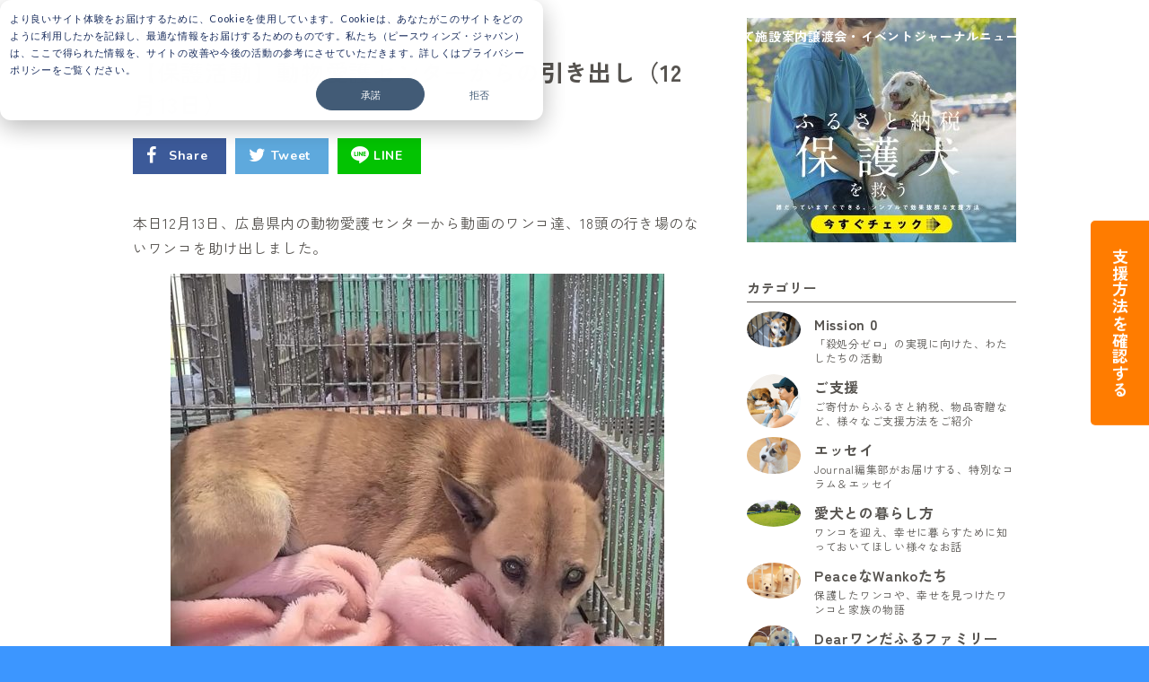

--- FILE ---
content_type: text/html; charset=UTF-8
request_url: https://wanko.peace-winds.org/journal/13971
body_size: 76198
content:
<!DOCTYPE html>
<html lang="ja">
<head prefix="og: http://ogp.me/ns# website: http://ogp.me/ns/website#">
<meta charset="utf-8">
<!-- Google Tag Manager -->
<script>(function(w,d,s,l,i){w[l]=w[l]||[];w[l].push({'gtm.start':
new Date().getTime(),event:'gtm.js'});var f=d.getElementsByTagName(s)[0],
j=d.createElement(s),dl=l!='dataLayer'?'&l='+l:'';j.async=true;j.src=
'https://www.googletagmanager.com/gtm.js?id='+i+dl;f.parentNode.insertBefore(j,f);
})(window,document,'script','dataLayer','GTM-PG8CHTV');</script>
<!-- End Google Tag Manager -->

<script type="text/javascript">
if((navigator.userAgent.indexOf('iPhone') > 0) || navigator.userAgent.indexOf('iPod') > 0 || navigator.userAgent.indexOf('Android') > 0) {
	document.write('<meta name="viewport" content="width=375">');
}else{
	document.write('<meta name="viewport" content="width=1200">');
}
</script>

<!--
		<title>【保護活動】動物愛護センターからの引き出し（12月13日） | Journal | ピースワンコ・ジャパン</title>
	<meta property="og:title" content="【保護活動】動物愛護センターからの引き出し（12月13日） | Journal | ピースワンコ・ジャパン" />
		<meta name="description" content="【保護活動】動物愛護センターからの引き出し（12月13日） | 犬の殺処分ゼロを目指し、保護犬のトレーニングおよび譲渡活動を行うプロジェクトです。（運営：認定NPO法人ピースウィンズ・ジャパン）">
	<meta property="og:description" content="【保護活動】動物愛護センターからの引き出し（12月13日） | 犬の殺処分ゼロを目指し、保護犬のトレーニングおよび譲渡活動を行うプロジェクトです。（運営：認定NPO法人ピースウィンズ・ジャパン）" />
	<meta name="thumbnail" content="https://wanko.peace-winds.org/wp-content/themes/peacewanko/images/ogp.png" />
	<meta property="og:image" content="https://wanko.peace-winds.org/wp-content/themes/peacewanko/images/ogp.png">
	<meta property="og:type" content="article">
	<meta property="og:url" content="httpswanko.peace-winds.org/journal/13971">
-->

	<link rel="stylesheet" href="https://wanko.peace-winds.org/wp-content/themes/peacewanko/style.css?ver=20260125074951" />
	<link rel="stylesheet" href="https://wanko.peace-winds.org/wp-content/themes/peacewanko/fonts/fontello.css" />
	<link rel="stylesheet" href="https://wanko.peace-winds.org/wp-content/themes/peacewanko/css/animate.css" />
	<link rel="stylesheet" href="https://wanko.peace-winds.org/wp-content/themes/peacewanko/css/slick-theme.css" />
	<link rel="stylesheet" href="https://wanko.peace-winds.org/wp-content/themes/peacewanko/css/slick.css" />
	<link rel="stylesheet" href="https://wanko.peace-winds.org/wp-content/themes/peacewanko/css/pwj.css" />
	<link rel="preconnect" href="https://fonts.googleapis.com">
	<link rel="preconnect" href="https://fonts.gstatic.com" crossorigin>
	<link href="https://fonts.googleapis.com/css2?family=Nunito:wght@400;700;900&family=Zen+Kaku+Gothic+New:wght@400;700&display=swap" rel="stylesheet">

	<style>img:is([sizes="auto" i], [sizes^="auto," i]) { contain-intrinsic-size: 3000px 1500px }</style>
	
<!-- Search Engine Optimization by Rank Math PRO - https://rankmath.com/ -->
<title>【保護活動】動物愛護センターからの引き出し（12月13日） - ピースワンコ・ジャパン</title>
<meta name="description" content="いま、あなたに届けたい犬やスタッフの物語"/>
<meta name="robots" content="follow, index, max-snippet:-1, max-video-preview:-1, max-image-preview:large"/>
<link rel="canonical" href="https://wanko.peace-winds.org/journal/13971" />
<meta property="og:locale" content="ja_JP" />
<meta property="og:type" content="article" />
<meta property="og:title" content="【保護活動】動物愛護センターからの引き出し（12月13日） - ピースワンコ・ジャパン" />
<meta property="og:description" content="いま、あなたに届けたい犬やスタッフの物語" />
<meta property="og:url" content="https://wanko.peace-winds.org/journal/13971" />
<meta property="og:site_name" content="保護犬の命を救い、幸せな暮らしへ繋ぐ｜日本全国の殺処分ゼロ目指すピースワンコ" />
<meta property="article:publisher" content="https://www.facebook.com/pwj.rescue.dog" />
<meta property="og:updated_time" content="2024-01-08T18:41:14+09:00" />
<meta property="og:image" content="https://wanko-peace-winds-org.s3.ap-northeast-1.amazonaws.com/wp-content/uploads/2022/12/01170516/20221213-1-e1670930086915.jpg" />
<meta property="og:image:secure_url" content="https://wanko-peace-winds-org.s3.ap-northeast-1.amazonaws.com/wp-content/uploads/2022/12/01170516/20221213-1-e1670930086915.jpg" />
<meta property="og:image:width" content="550" />
<meta property="og:image:height" content="550" />
<meta property="og:image:alt" content="【保護活動】動物愛護センターからの引き出し（12月13日）" />
<meta property="og:image:type" content="image/jpeg" />
<meta name="twitter:card" content="summary_large_image" />
<meta name="twitter:title" content="【保護活動】動物愛護センターからの引き出し（12月13日） - ピースワンコ・ジャパン" />
<meta name="twitter:description" content="いま、あなたに届けたい犬やスタッフの物語" />
<meta name="twitter:site" content="@PeaceWankoJapan" />
<meta name="twitter:creator" content="@PeaceWankoJapan" />
<meta name="twitter:image" content="https://wanko-peace-winds-org.s3.ap-northeast-1.amazonaws.com/wp-content/uploads/2022/12/01170516/20221213-1-e1670930086915.jpg" />
<meta name="twitter:label1" content="によって書かれた" />
<meta name="twitter:data1" content="Yuri Yokoo" />
<meta name="twitter:label2" content="読む時間" />
<meta name="twitter:data2" content="一分未満" />
<script type="application/ld+json" class="rank-math-schema-pro">{"@context":"https://schema.org","@graph":[{"@type":"BreadcrumbList","@id":"https://wanko.peace-winds.org/journal/13971#breadcrumb","itemListElement":[{"@type":"ListItem","position":"1","item":{"@id":"https://wanko.peace-winds.org","name":"\u30db\u30fc\u30e0"}},{"@type":"ListItem","position":"2","item":{"@id":"https://wanko.peace-winds.org/journal","name":"Journal"}},{"@type":"ListItem","position":"3","item":{"@id":"https://wanko.peace-winds.org/journal/13971","name":"\u3010\u4fdd\u8b77\u6d3b\u52d5\u3011\u52d5\u7269\u611b\u8b77\u30bb\u30f3\u30bf\u30fc\u304b\u3089\u306e\u5f15\u304d\u51fa\u3057\uff0812\u670813\u65e5\uff09"}}]}]}</script>
<!-- /Rank Math WordPress SEO プラグイン -->

<script type="text/javascript" id="wpp-js" src="https://wanko.peace-winds.org/wp-content/plugins/wordpress-popular-posts/assets/js/wpp.js?ver=7.3.3" data-sampling="0" data-sampling-rate="100" data-api-url="https://wanko.peace-winds.org/wp-json/wordpress-popular-posts" data-post-id="13971" data-token="c5e69b25cd" data-lang="0" data-debug="1"></script>
<script type="text/javascript">
/* <![CDATA[ */
window._wpemojiSettings = {"baseUrl":"https:\/\/s.w.org\/images\/core\/emoji\/15.1.0\/72x72\/","ext":".png","svgUrl":"https:\/\/s.w.org\/images\/core\/emoji\/15.1.0\/svg\/","svgExt":".svg","source":{"concatemoji":"https:\/\/wanko.peace-winds.org\/wp\/wp-includes\/js\/wp-emoji-release.min.js?ver=3c168ef77c62a7d395e7ec9c49c1ac33"}};
/*! This file is auto-generated */
!function(i,n){var o,s,e;function c(e){try{var t={supportTests:e,timestamp:(new Date).valueOf()};sessionStorage.setItem(o,JSON.stringify(t))}catch(e){}}function p(e,t,n){e.clearRect(0,0,e.canvas.width,e.canvas.height),e.fillText(t,0,0);var t=new Uint32Array(e.getImageData(0,0,e.canvas.width,e.canvas.height).data),r=(e.clearRect(0,0,e.canvas.width,e.canvas.height),e.fillText(n,0,0),new Uint32Array(e.getImageData(0,0,e.canvas.width,e.canvas.height).data));return t.every(function(e,t){return e===r[t]})}function u(e,t,n){switch(t){case"flag":return n(e,"\ud83c\udff3\ufe0f\u200d\u26a7\ufe0f","\ud83c\udff3\ufe0f\u200b\u26a7\ufe0f")?!1:!n(e,"\ud83c\uddfa\ud83c\uddf3","\ud83c\uddfa\u200b\ud83c\uddf3")&&!n(e,"\ud83c\udff4\udb40\udc67\udb40\udc62\udb40\udc65\udb40\udc6e\udb40\udc67\udb40\udc7f","\ud83c\udff4\u200b\udb40\udc67\u200b\udb40\udc62\u200b\udb40\udc65\u200b\udb40\udc6e\u200b\udb40\udc67\u200b\udb40\udc7f");case"emoji":return!n(e,"\ud83d\udc26\u200d\ud83d\udd25","\ud83d\udc26\u200b\ud83d\udd25")}return!1}function f(e,t,n){var r="undefined"!=typeof WorkerGlobalScope&&self instanceof WorkerGlobalScope?new OffscreenCanvas(300,150):i.createElement("canvas"),a=r.getContext("2d",{willReadFrequently:!0}),o=(a.textBaseline="top",a.font="600 32px Arial",{});return e.forEach(function(e){o[e]=t(a,e,n)}),o}function t(e){var t=i.createElement("script");t.src=e,t.defer=!0,i.head.appendChild(t)}"undefined"!=typeof Promise&&(o="wpEmojiSettingsSupports",s=["flag","emoji"],n.supports={everything:!0,everythingExceptFlag:!0},e=new Promise(function(e){i.addEventListener("DOMContentLoaded",e,{once:!0})}),new Promise(function(t){var n=function(){try{var e=JSON.parse(sessionStorage.getItem(o));if("object"==typeof e&&"number"==typeof e.timestamp&&(new Date).valueOf()<e.timestamp+604800&&"object"==typeof e.supportTests)return e.supportTests}catch(e){}return null}();if(!n){if("undefined"!=typeof Worker&&"undefined"!=typeof OffscreenCanvas&&"undefined"!=typeof URL&&URL.createObjectURL&&"undefined"!=typeof Blob)try{var e="postMessage("+f.toString()+"("+[JSON.stringify(s),u.toString(),p.toString()].join(",")+"));",r=new Blob([e],{type:"text/javascript"}),a=new Worker(URL.createObjectURL(r),{name:"wpTestEmojiSupports"});return void(a.onmessage=function(e){c(n=e.data),a.terminate(),t(n)})}catch(e){}c(n=f(s,u,p))}t(n)}).then(function(e){for(var t in e)n.supports[t]=e[t],n.supports.everything=n.supports.everything&&n.supports[t],"flag"!==t&&(n.supports.everythingExceptFlag=n.supports.everythingExceptFlag&&n.supports[t]);n.supports.everythingExceptFlag=n.supports.everythingExceptFlag&&!n.supports.flag,n.DOMReady=!1,n.readyCallback=function(){n.DOMReady=!0}}).then(function(){return e}).then(function(){var e;n.supports.everything||(n.readyCallback(),(e=n.source||{}).concatemoji?t(e.concatemoji):e.wpemoji&&e.twemoji&&(t(e.twemoji),t(e.wpemoji)))}))}((window,document),window._wpemojiSettings);
/* ]]> */
</script>

<style id='wp-emoji-styles-inline-css' type='text/css'>

	img.wp-smiley, img.emoji {
		display: inline !important;
		border: none !important;
		box-shadow: none !important;
		height: 1em !important;
		width: 1em !important;
		margin: 0 0.07em !important;
		vertical-align: -0.1em !important;
		background: none !important;
		padding: 0 !important;
	}
</style>
<link rel='stylesheet' id='wp-block-library-css' href='https://wanko.peace-winds.org/wp/wp-includes/css/dist/block-library/style.min.css?ver=3c168ef77c62a7d395e7ec9c49c1ac33' type='text/css' media='all' />
<style id='classic-theme-styles-inline-css' type='text/css'>
/*! This file is auto-generated */
.wp-block-button__link{color:#fff;background-color:#32373c;border-radius:9999px;box-shadow:none;text-decoration:none;padding:calc(.667em + 2px) calc(1.333em + 2px);font-size:1.125em}.wp-block-file__button{background:#32373c;color:#fff;text-decoration:none}
</style>
<style id='global-styles-inline-css' type='text/css'>
:root{--wp--preset--aspect-ratio--square: 1;--wp--preset--aspect-ratio--4-3: 4/3;--wp--preset--aspect-ratio--3-4: 3/4;--wp--preset--aspect-ratio--3-2: 3/2;--wp--preset--aspect-ratio--2-3: 2/3;--wp--preset--aspect-ratio--16-9: 16/9;--wp--preset--aspect-ratio--9-16: 9/16;--wp--preset--color--black: #000000;--wp--preset--color--cyan-bluish-gray: #abb8c3;--wp--preset--color--white: #ffffff;--wp--preset--color--pale-pink: #f78da7;--wp--preset--color--vivid-red: #cf2e2e;--wp--preset--color--luminous-vivid-orange: #ff6900;--wp--preset--color--luminous-vivid-amber: #fcb900;--wp--preset--color--light-green-cyan: #7bdcb5;--wp--preset--color--vivid-green-cyan: #00d084;--wp--preset--color--pale-cyan-blue: #8ed1fc;--wp--preset--color--vivid-cyan-blue: #0693e3;--wp--preset--color--vivid-purple: #9b51e0;--wp--preset--gradient--vivid-cyan-blue-to-vivid-purple: linear-gradient(135deg,rgba(6,147,227,1) 0%,rgb(155,81,224) 100%);--wp--preset--gradient--light-green-cyan-to-vivid-green-cyan: linear-gradient(135deg,rgb(122,220,180) 0%,rgb(0,208,130) 100%);--wp--preset--gradient--luminous-vivid-amber-to-luminous-vivid-orange: linear-gradient(135deg,rgba(252,185,0,1) 0%,rgba(255,105,0,1) 100%);--wp--preset--gradient--luminous-vivid-orange-to-vivid-red: linear-gradient(135deg,rgba(255,105,0,1) 0%,rgb(207,46,46) 100%);--wp--preset--gradient--very-light-gray-to-cyan-bluish-gray: linear-gradient(135deg,rgb(238,238,238) 0%,rgb(169,184,195) 100%);--wp--preset--gradient--cool-to-warm-spectrum: linear-gradient(135deg,rgb(74,234,220) 0%,rgb(151,120,209) 20%,rgb(207,42,186) 40%,rgb(238,44,130) 60%,rgb(251,105,98) 80%,rgb(254,248,76) 100%);--wp--preset--gradient--blush-light-purple: linear-gradient(135deg,rgb(255,206,236) 0%,rgb(152,150,240) 100%);--wp--preset--gradient--blush-bordeaux: linear-gradient(135deg,rgb(254,205,165) 0%,rgb(254,45,45) 50%,rgb(107,0,62) 100%);--wp--preset--gradient--luminous-dusk: linear-gradient(135deg,rgb(255,203,112) 0%,rgb(199,81,192) 50%,rgb(65,88,208) 100%);--wp--preset--gradient--pale-ocean: linear-gradient(135deg,rgb(255,245,203) 0%,rgb(182,227,212) 50%,rgb(51,167,181) 100%);--wp--preset--gradient--electric-grass: linear-gradient(135deg,rgb(202,248,128) 0%,rgb(113,206,126) 100%);--wp--preset--gradient--midnight: linear-gradient(135deg,rgb(2,3,129) 0%,rgb(40,116,252) 100%);--wp--preset--font-size--small: 13px;--wp--preset--font-size--medium: 20px;--wp--preset--font-size--large: 36px;--wp--preset--font-size--x-large: 42px;--wp--preset--spacing--20: 0.44rem;--wp--preset--spacing--30: 0.67rem;--wp--preset--spacing--40: 1rem;--wp--preset--spacing--50: 1.5rem;--wp--preset--spacing--60: 2.25rem;--wp--preset--spacing--70: 3.38rem;--wp--preset--spacing--80: 5.06rem;--wp--preset--shadow--natural: 6px 6px 9px rgba(0, 0, 0, 0.2);--wp--preset--shadow--deep: 12px 12px 50px rgba(0, 0, 0, 0.4);--wp--preset--shadow--sharp: 6px 6px 0px rgba(0, 0, 0, 0.2);--wp--preset--shadow--outlined: 6px 6px 0px -3px rgba(255, 255, 255, 1), 6px 6px rgba(0, 0, 0, 1);--wp--preset--shadow--crisp: 6px 6px 0px rgba(0, 0, 0, 1);}:where(.is-layout-flex){gap: 0.5em;}:where(.is-layout-grid){gap: 0.5em;}body .is-layout-flex{display: flex;}.is-layout-flex{flex-wrap: wrap;align-items: center;}.is-layout-flex > :is(*, div){margin: 0;}body .is-layout-grid{display: grid;}.is-layout-grid > :is(*, div){margin: 0;}:where(.wp-block-columns.is-layout-flex){gap: 2em;}:where(.wp-block-columns.is-layout-grid){gap: 2em;}:where(.wp-block-post-template.is-layout-flex){gap: 1.25em;}:where(.wp-block-post-template.is-layout-grid){gap: 1.25em;}.has-black-color{color: var(--wp--preset--color--black) !important;}.has-cyan-bluish-gray-color{color: var(--wp--preset--color--cyan-bluish-gray) !important;}.has-white-color{color: var(--wp--preset--color--white) !important;}.has-pale-pink-color{color: var(--wp--preset--color--pale-pink) !important;}.has-vivid-red-color{color: var(--wp--preset--color--vivid-red) !important;}.has-luminous-vivid-orange-color{color: var(--wp--preset--color--luminous-vivid-orange) !important;}.has-luminous-vivid-amber-color{color: var(--wp--preset--color--luminous-vivid-amber) !important;}.has-light-green-cyan-color{color: var(--wp--preset--color--light-green-cyan) !important;}.has-vivid-green-cyan-color{color: var(--wp--preset--color--vivid-green-cyan) !important;}.has-pale-cyan-blue-color{color: var(--wp--preset--color--pale-cyan-blue) !important;}.has-vivid-cyan-blue-color{color: var(--wp--preset--color--vivid-cyan-blue) !important;}.has-vivid-purple-color{color: var(--wp--preset--color--vivid-purple) !important;}.has-black-background-color{background-color: var(--wp--preset--color--black) !important;}.has-cyan-bluish-gray-background-color{background-color: var(--wp--preset--color--cyan-bluish-gray) !important;}.has-white-background-color{background-color: var(--wp--preset--color--white) !important;}.has-pale-pink-background-color{background-color: var(--wp--preset--color--pale-pink) !important;}.has-vivid-red-background-color{background-color: var(--wp--preset--color--vivid-red) !important;}.has-luminous-vivid-orange-background-color{background-color: var(--wp--preset--color--luminous-vivid-orange) !important;}.has-luminous-vivid-amber-background-color{background-color: var(--wp--preset--color--luminous-vivid-amber) !important;}.has-light-green-cyan-background-color{background-color: var(--wp--preset--color--light-green-cyan) !important;}.has-vivid-green-cyan-background-color{background-color: var(--wp--preset--color--vivid-green-cyan) !important;}.has-pale-cyan-blue-background-color{background-color: var(--wp--preset--color--pale-cyan-blue) !important;}.has-vivid-cyan-blue-background-color{background-color: var(--wp--preset--color--vivid-cyan-blue) !important;}.has-vivid-purple-background-color{background-color: var(--wp--preset--color--vivid-purple) !important;}.has-black-border-color{border-color: var(--wp--preset--color--black) !important;}.has-cyan-bluish-gray-border-color{border-color: var(--wp--preset--color--cyan-bluish-gray) !important;}.has-white-border-color{border-color: var(--wp--preset--color--white) !important;}.has-pale-pink-border-color{border-color: var(--wp--preset--color--pale-pink) !important;}.has-vivid-red-border-color{border-color: var(--wp--preset--color--vivid-red) !important;}.has-luminous-vivid-orange-border-color{border-color: var(--wp--preset--color--luminous-vivid-orange) !important;}.has-luminous-vivid-amber-border-color{border-color: var(--wp--preset--color--luminous-vivid-amber) !important;}.has-light-green-cyan-border-color{border-color: var(--wp--preset--color--light-green-cyan) !important;}.has-vivid-green-cyan-border-color{border-color: var(--wp--preset--color--vivid-green-cyan) !important;}.has-pale-cyan-blue-border-color{border-color: var(--wp--preset--color--pale-cyan-blue) !important;}.has-vivid-cyan-blue-border-color{border-color: var(--wp--preset--color--vivid-cyan-blue) !important;}.has-vivid-purple-border-color{border-color: var(--wp--preset--color--vivid-purple) !important;}.has-vivid-cyan-blue-to-vivid-purple-gradient-background{background: var(--wp--preset--gradient--vivid-cyan-blue-to-vivid-purple) !important;}.has-light-green-cyan-to-vivid-green-cyan-gradient-background{background: var(--wp--preset--gradient--light-green-cyan-to-vivid-green-cyan) !important;}.has-luminous-vivid-amber-to-luminous-vivid-orange-gradient-background{background: var(--wp--preset--gradient--luminous-vivid-amber-to-luminous-vivid-orange) !important;}.has-luminous-vivid-orange-to-vivid-red-gradient-background{background: var(--wp--preset--gradient--luminous-vivid-orange-to-vivid-red) !important;}.has-very-light-gray-to-cyan-bluish-gray-gradient-background{background: var(--wp--preset--gradient--very-light-gray-to-cyan-bluish-gray) !important;}.has-cool-to-warm-spectrum-gradient-background{background: var(--wp--preset--gradient--cool-to-warm-spectrum) !important;}.has-blush-light-purple-gradient-background{background: var(--wp--preset--gradient--blush-light-purple) !important;}.has-blush-bordeaux-gradient-background{background: var(--wp--preset--gradient--blush-bordeaux) !important;}.has-luminous-dusk-gradient-background{background: var(--wp--preset--gradient--luminous-dusk) !important;}.has-pale-ocean-gradient-background{background: var(--wp--preset--gradient--pale-ocean) !important;}.has-electric-grass-gradient-background{background: var(--wp--preset--gradient--electric-grass) !important;}.has-midnight-gradient-background{background: var(--wp--preset--gradient--midnight) !important;}.has-small-font-size{font-size: var(--wp--preset--font-size--small) !important;}.has-medium-font-size{font-size: var(--wp--preset--font-size--medium) !important;}.has-large-font-size{font-size: var(--wp--preset--font-size--large) !important;}.has-x-large-font-size{font-size: var(--wp--preset--font-size--x-large) !important;}
:where(.wp-block-post-template.is-layout-flex){gap: 1.25em;}:where(.wp-block-post-template.is-layout-grid){gap: 1.25em;}
:where(.wp-block-columns.is-layout-flex){gap: 2em;}:where(.wp-block-columns.is-layout-grid){gap: 2em;}
:root :where(.wp-block-pullquote){font-size: 1.5em;line-height: 1.6;}
</style>
<link rel='stylesheet' id='wp-show-posts-css' href='https://wanko.peace-winds.org/wp-content/plugins/wp-show-posts/css/wp-show-posts-min.css?ver=1.1.6' type='text/css' media='all' />
<link rel="https://api.w.org/" href="https://wanko.peace-winds.org/wp-json/" /><link rel="alternate" title="JSON" type="application/json" href="https://wanko.peace-winds.org/wp-json/wp/v2/journal/13971" /><link rel="EditURI" type="application/rsd+xml" title="RSD" href="https://wanko.peace-winds.org/wp/xmlrpc.php?rsd" />

<link rel='shortlink' href='https://wanko.peace-winds.org/?p=13971' />
<link rel="alternate" title="oEmbed (JSON)" type="application/json+oembed" href="https://wanko.peace-winds.org/wp-json/oembed/1.0/embed?url=https%3A%2F%2Fwanko.peace-winds.org%2Fjournal%2F13971" />
<link rel="alternate" title="oEmbed (XML)" type="text/xml+oembed" href="https://wanko.peace-winds.org/wp-json/oembed/1.0/embed?url=https%3A%2F%2Fwanko.peace-winds.org%2Fjournal%2F13971&#038;format=xml" />
            <style id="wpp-loading-animation-styles">@-webkit-keyframes bgslide{from{background-position-x:0}to{background-position-x:-200%}}@keyframes bgslide{from{background-position-x:0}to{background-position-x:-200%}}.wpp-widget-block-placeholder,.wpp-shortcode-placeholder{margin:0 auto;width:60px;height:3px;background:#dd3737;background:linear-gradient(90deg,#dd3737 0%,#571313 10%,#dd3737 100%);background-size:200% auto;border-radius:3px;-webkit-animation:bgslide 1s infinite linear;animation:bgslide 1s infinite linear}</style>
            
</head>

<body class="wp-singular journal-template-default single single-journal postid-13971 wp-theme-peacewanko" onload='initialize()'>
<!-- Google Tag Manager (noscript) -->
<noscript><iframe src="https://www.googletagmanager.com/ns.html?id=GTM-PG8CHTV"
height="0" width="0" style="display:none;visibility:hidden"></iframe></noscript>
<!-- End Google Tag Manager (noscript) -->

	<header id="header">
		<a class="logo" href="https://wanko.peace-winds.org/"><img src="https://wanko.peace-winds.org/wp-content/themes/peacewanko/images/logo-peace-wanko-black.png" alt="Peace Wanko" class="cover"><img src="https://wanko.peace-winds.org/wp-content/themes/peacewanko/images/logo-peace-wanko-header.png" alt="Peace Wanko"></a>
		<ul class="header-nav">
					<li><a href="https://wanko.peace-winds.org/about/">ピースワンコについて</a></li>
					<li><a href="https://wanko.peace-winds.org/facility/">施設案内</a></li>
					<li><a href="https://wanko.peace-winds.org/event/">譲渡会・イベント</a></li>
					<li><a href="https://wanko.peace-winds.org/journal/">ジャーナル</a></li>
					<li><a href="https://wanko.peace-winds.org/news/">ニュース</a></li>			
		</ul>
		<div class="menu-close"></div>
		<div class="menu-trigger">
			<span></span>
			<span></span>
			<span></span>
		</div>
		<div class="menu-overlay"></div>

		<nav class="menu">
			<div class="menu-wrap">
				<ul class="main-nav">
					<li><a href="https://wanko.peace-winds.org/about/">ピースワンコについて</a></li>
					<li><a href="https://wanko.peace-winds.org/facility/">施設案内</a></li>
					<li><a href="https://wanko.peace-winds.org/event/">譲渡会・イベント</a></li>
					<li><a href="https://wanko-satooya.peace-winds.org/" target="_blank">里親募集中の保護犬</a></li>
					<li><a href="https://wanko-family.peace-winds.org/" target="_blank">ファミリー募集中の保護犬</a></li>
					<li><a href="https://wanko.peace-winds.org/journal/">ジャーナル</a></li>
					<li><a href="https://wanko.peace-winds.org/news/">ニュース</a></li>
					<li><a href="https://wanko.peace-winds.org/recruit/">採用情報</a></li>
				</ul>
				<ul class="btn-nav">
					<li><a href="https://wanko.peace-winds.org/contact/">お問い合わせ</a></li>
					<li><a href="https://wanko.peace-winds.org/support/">ご支援のお願い</a></li>
				</ul>
				<ul class="sns-nav">
					<li><a href="https://www.facebook.com/pwj.rescue.dog/" target="_blank">
						<svg xmlns="http://www.w3.org/2000/svg" height="16" width="14" viewBox="0 0 448 512"><!--!Font Awesome Free 6.5.1 by @fontawesome - https://fontawesome.com License - https://fontawesome.com/license/free Copyright 2023 Fonticons, Inc.--><path fill="currentcolor" d="M64 32C28.7 32 0 60.7 0 96V416c0 35.3 28.7 64 64 64h98.2V334.2H109.4V256h52.8V222.3c0-87.1 39.4-127.5 125-127.5c16.2 0 44.2 3.2 55.7 6.4V172c-6-.6-16.5-1-29.6-1c-42 0-58.2 15.9-58.2 57.2V256h83.6l-14.4 78.2H255V480H384c35.3 0 64-28.7 64-64V96c0-35.3-28.7-64-64-64H64z"/></svg>
						<!--<span>Facebook</span>-->
					</a></li>
					<li><a href="https://www.instagram.com/peacewankojapan/" target="_blank">
						<svg xmlns="http://www.w3.org/2000/svg" height="16" width="14" viewBox="0 0 448 512"><!--!Font Awesome Free 6.5.1 by @fontawesome - https://fontawesome.com License - https://fontawesome.com/license/free Copyright 2023 Fonticons, Inc.--><path fill="currentcolor" d="M224.1 141c-63.6 0-114.9 51.3-114.9 114.9s51.3 114.9 114.9 114.9S339 319.5 339 255.9 287.7 141 224.1 141zm0 189.6c-41.1 0-74.7-33.5-74.7-74.7s33.5-74.7 74.7-74.7 74.7 33.5 74.7 74.7-33.6 74.7-74.7 74.7zm146.4-194.3c0 14.9-12 26.8-26.8 26.8-14.9 0-26.8-12-26.8-26.8s12-26.8 26.8-26.8 26.8 12 26.8 26.8zm76.1 27.2c-1.7-35.9-9.9-67.7-36.2-93.9-26.2-26.2-58-34.4-93.9-36.2-37-2.1-147.9-2.1-184.9 0-35.8 1.7-67.6 9.9-93.9 36.1s-34.4 58-36.2 93.9c-2.1 37-2.1 147.9 0 184.9 1.7 35.9 9.9 67.7 36.2 93.9s58 34.4 93.9 36.2c37 2.1 147.9 2.1 184.9 0 35.9-1.7 67.7-9.9 93.9-36.2 26.2-26.2 34.4-58 36.2-93.9 2.1-37 2.1-147.8 0-184.8zM398.8 388c-7.8 19.6-22.9 34.7-42.6 42.6-29.5 11.7-99.5 9-132.1 9s-102.7 2.6-132.1-9c-19.6-7.8-34.7-22.9-42.6-42.6-11.7-29.5-9-99.5-9-132.1s-2.6-102.7 9-132.1c7.8-19.6 22.9-34.7 42.6-42.6 29.5-11.7 99.5-9 132.1-9s102.7-2.6 132.1 9c19.6 7.8 34.7 22.9 42.6 42.6 11.7 29.5 9 99.5 9 132.1s2.7 102.7-9 132.1z"/></svg>
						<!--<span>Instagram</span>-->
					</a></li>
					<li><a href="https://twitter.com/PeaceWankoJapan" target="_blank">
						<svg xmlns="http://www.w3.org/2000/svg" height="16" width="16" viewBox="0 0 512 512"><!--!Font Awesome Free 6.5.1 by @fontawesome - https://fontawesome.com License - https://fontawesome.com/license/free Copyright 2023 Fonticons, Inc.--><path fill="currentcolor" d="M389.2 48h70.6L305.6 224.2 487 464H345L233.7 318.6 106.5 464H35.8L200.7 275.5 26.8 48H172.4L272.9 180.9 389.2 48zM364.4 421.8h39.1L151.1 88h-42L364.4 421.8z"/></svg>
						<!--<span>X (Twitter)</span>-->
					</a></li>
					<li><a href="https://www.youtube.com/c/PeaceWankoTV" target="_blank">
						<svg xmlns="http://www.w3.org/2000/svg" height="16" width="18" viewBox="0 0 576 512"><!--!Font Awesome Free 6.5.1 by @fontawesome - https://fontawesome.com License - https://fontawesome.com/license/free Copyright 2023 Fonticons, Inc.--><path fill="currentcolor" d="M549.7 124.1c-6.3-23.7-24.8-42.3-48.3-48.6C458.8 64 288 64 288 64S117.2 64 74.6 75.5c-23.5 6.3-42 24.9-48.3 48.6-11.4 42.9-11.4 132.3-11.4 132.3s0 89.4 11.4 132.3c6.3 23.7 24.8 41.5 48.3 47.8C117.2 448 288 448 288 448s170.8 0 213.4-11.5c23.5-6.3 42-24.2 48.3-47.8 11.4-42.9 11.4-132.3 11.4-132.3s0-89.4-11.4-132.3zm-317.5 213.5V175.2l142.7 81.2-142.7 81.2z"/></svg>
						<!--<span>Youtube</span>-->
					</a></li>
					<li><a href="https://www.tiktok.com/@peacewankojapan/" target="_blank">
						<svg xmlns="http://www.w3.org/2000/svg" height="16" width="14" viewBox="0 0 448 512"><!--!Font Awesome Free 6.5.1 by @fontawesome - https://fontawesome.com License - https://fontawesome.com/license/free Copyright 2024 Fonticons, Inc.--><path fill="currentcolor" d="M448 209.9a210.1 210.1 0 0 1 -122.8-39.3V349.4A162.6 162.6 0 1 1 185 188.3V278.2a74.6 74.6 0 1 0 52.2 71.2V0l88 0a121.2 121.2 0 0 0 1.9 22.2h0A122.2 122.2 0 0 0 381 102.4a121.4 121.4 0 0 0 67 20.1z"/></svg>
						<!--<span>TikTok</span>-->
					</a></li>
					<li><a href="https://page.line.me/peacewankojapan" target="_blank">
						<svg xmlns="http://www.w3.org/2000/svg" height="16" width="16" viewBox="0 0 512 512"><!--!Font Awesome Free 6.5.1 by @fontawesome - https://fontawesome.com License - https://fontawesome.com/license/free Copyright 2023 Fonticons, Inc.--><path fill="currentcolor" d="M311 196.8v81.3c0 2.1-1.6 3.7-3.7 3.7h-13c-1.3 0-2.4-.7-3-1.5l-37.3-50.3v48.2c0 2.1-1.6 3.7-3.7 3.7h-13c-2.1 0-3.7-1.6-3.7-3.7V196.9c0-2.1 1.6-3.7 3.7-3.7h12.9c1.1 0 2.4 .6 3 1.6l37.3 50.3V196.9c0-2.1 1.6-3.7 3.7-3.7h13c2.1-.1 3.8 1.6 3.8 3.5zm-93.7-3.7h-13c-2.1 0-3.7 1.6-3.7 3.7v81.3c0 2.1 1.6 3.7 3.7 3.7h13c2.1 0 3.7-1.6 3.7-3.7V196.8c0-1.9-1.6-3.7-3.7-3.7zm-31.4 68.1H150.3V196.8c0-2.1-1.6-3.7-3.7-3.7h-13c-2.1 0-3.7 1.6-3.7 3.7v81.3c0 1 .3 1.8 1 2.5c.7 .6 1.5 1 2.5 1h52.2c2.1 0 3.7-1.6 3.7-3.7v-13c0-1.9-1.6-3.7-3.5-3.7zm193.7-68.1H327.3c-1.9 0-3.7 1.6-3.7 3.7v81.3c0 1.9 1.6 3.7 3.7 3.7h52.2c2.1 0 3.7-1.6 3.7-3.7V265c0-2.1-1.6-3.7-3.7-3.7H344V247.7h35.5c2.1 0 3.7-1.6 3.7-3.7V230.9c0-2.1-1.6-3.7-3.7-3.7H344V213.5h35.5c2.1 0 3.7-1.6 3.7-3.7v-13c-.1-1.9-1.7-3.7-3.7-3.7zM512 93.4V419.4c-.1 51.2-42.1 92.7-93.4 92.6H92.6C41.4 511.9-.1 469.8 0 418.6V92.6C.1 41.4 42.2-.1 93.4 0H419.4c51.2 .1 92.7 42.1 92.6 93.4zM441.6 233.5c0-83.4-83.7-151.3-186.4-151.3s-186.4 67.9-186.4 151.3c0 74.7 66.3 137.4 155.9 149.3c21.8 4.7 19.3 12.7 14.4 42.1c-.8 4.7-3.8 18.4 16.1 10.1s107.3-63.2 146.5-108.2c27-29.7 39.9-59.8 39.9-93.1z"/></svg>
						<!--<span>LINE</span>-->
					</a></li>
					<li><a href="https://share.hsforms.com/1VKmFM9xkRtq26OnoYnchpwqisg1" target="_blank">
						<svg xmlns="http://www.w3.org/2000/svg" height="16" width="16" viewBox="0 0 512 512"><!--!Font Awesome Free 6.5.1 by @fontawesome - https://fontawesome.com License - https://fontawesome.com/license/free Copyright 2024 Fonticons, Inc.--><path fill="currentcolor" d="M64 112c-8.8 0-16 7.2-16 16v22.1L220.5 291.7c20.7 17 50.4 17 71.1 0L464 150.1V128c0-8.8-7.2-16-16-16H64zM48 212.2V384c0 8.8 7.2 16 16 16H448c8.8 0 16-7.2 16-16V212.2L322 328.8c-38.4 31.5-93.7 31.5-132 0L48 212.2zM0 128C0 92.7 28.7 64 64 64H448c35.3 0 64 28.7 64 64V384c0 35.3-28.7 64-64 64H64c-35.3 0-64-28.7-64-64V128z"/></svg>
						<!--<span>メルマガ</span>-->
					</a></li>
				</ul>
			</div>
		</nav>
		<div class="btn-fix"><a href="https://wanko.peace-winds.org/support/">支援方法を確認する</a></div>
		<div class="overlay"></div>

	</header>	<main id="main">
		<div class="main-wrap">
									<section id="journal" class="single">
				<div class="journal-wrap">
					<div class="inner inviewelm">
						<div class="contents">
							<div class="single-header">
								<div class="single-date" style="font-size: medium; margin-bottom: 10px;">
																		<time datetime="">作成：2022.12.13　</time>
																		<time datetime="">更新：2024.01.08</time>
																	</div>
								<div class="single-title-wrap">
									<h1 class="single-title">【保護活動】動物愛護センターからの引き出し（12月13日）</h1>
								</div>
																<div class="single-share-wrap">
									<ul class="share-btn">
										<li><a class="share-facebook" href="http://www.facebook.com/share.php?u=https://wanko.peace-winds.org/journal/13971" onclick="window.open(this.href, 'FBwindow', 'width=650, height=450, menubar=no, toolbar=no, scrollbars=yes'); return false;"><i class="icon-facebook"></i>Share</a></li>
										<li><a class="share-twitter" href="http://twitter.com/intent/tweet?text=【保護活動】動物愛護センターからの引き出し（12月13日）?&amp;url=https://wanko.peace-winds.org/journal/13971" onClick="window.open(encodeURI(decodeURI(this.href)),'tweetwindow','width=550, height=450, personalbar=0, toolbar=0, scrollbars=1, resizable=1'); return false;"><i class="icon-twitter"></i>Tweet</a></li>
										<li class="line"><a class="share-line" href="http://line.me/R/msg/text/?【保護活動】動物愛護センターからの引き出し（12月13日）%0D%0Ahttps://wanko.peace-winds.org/journal/13971"><i class="icon-line"></i>LINE</a></li>
									</ul>
								</div>
								<!-- 								<div class="sidebar-block spb">
									<div class="banner-wrap">
										<p><a href="https://peace-winds.org/furusato-tax-wanko_5" target="_blank" rel="noopener"><img fetchpriority="high" decoding="async" class="alignnone size-medium wp-image-27860" src="https://wanko-peace-winds-org.s3.ap-northeast-1.amazonaws.com/wp-content/uploads/2024/04/10204017/pwj_media_2-300x250.jpg" alt="" width="300" height="250" srcset="https://wanko-peace-winds-org.s3.ap-northeast-1.amazonaws.com/wp-content/uploads/2024/04/10204017/pwj_media_2-300x250.jpg 300w, https://wanko-peace-winds-org.s3.ap-northeast-1.amazonaws.com/wp-content/uploads/2024/04/10204017/pwj_media_2.jpg 600w" sizes="(max-width: 300px) 100vw, 300px" /></a></p>
									</div>
								</div>
								 -->
							</div>
							<div class="single-contents topics_single_content">
<!--
								<div class="thumb">
									<img src="https://wanko-peace-winds-org.s3.ap-northeast-1.amazonaws.com/wp-content/uploads/2022/12/01170516/20221213-1-300x300.jpg" alt="">
									<img width="550" height="550" src="https://wanko-peace-winds-org.s3.ap-northeast-1.amazonaws.com/wp-content/uploads/2022/12/01170516/20221213-1-e1670930086915.jpg" class="attachment-post-thumbnail size-post-thumbnail wp-post-image" alt="20221213 1 e1670930086915" decoding="async" title="【保護活動】動物愛護センターからの引き出し（12月13日） 1">								</div>
-->
								<p>本日12月13日、広島県内の動物愛護センターから動画のワンコ達、18頭の行き場のないワンコを助け出しました。</p>
<p><center><img decoding="async" src="https://wanko-peace-winds-org.s3.ap-northeast-1.amazonaws.com/wp-content/uploads/2022/12/01170516/20221213-1-e1670930086915.jpg" alt="20221213 1 e1670930086915" width="550" height="550" class="aligncenter size-full wp-image-13972" title="【保護活動】動物愛護センターからの引き出し（12月13日） 2"></center></p>
<p>野犬や疾病をもつ犬、外傷を負う犬、老犬、猶予期限も行き場もないワンコ達です。</p>
<p><center><img loading="lazy" decoding="async" src="https://wanko-peace-winds-org.s3.ap-northeast-1.amazonaws.com/wp-content/uploads/2022/12/01170515/20221213-2-e1670930466404.jpg" alt="20221213 2 e1670930466404" width="550" height="550" class="aligncenter size-full wp-image-13973" title="【保護活動】動物愛護センターからの引き出し（12月13日） 3"></center></p>
<p>まずは最善の医療処置を行い健康状態を良くします。その後はたくさんの愛情を与えてお世話を行っていきます。</p>
<p><center><img loading="lazy" decoding="async" src="https://wanko-peace-winds-org.s3.ap-northeast-1.amazonaws.com/wp-content/uploads/2022/12/01170515/20221213-3-e1670930490235.jpg" alt="20221213 3 e1670930490235" width="550" height="550" class="aligncenter size-full wp-image-13974" title="【保護活動】動物愛護センターからの引き出し（12月13日） 4"></center></p>
<p>繊細で、優しくて、かわいいワンコたち。</p>
<p>保護したワンコ達が笑顔になれるよう仲間の皆と精一杯尽くしていきます。（ピースワンコ・ジャパン プロジェクトリーダー 安倍誠）</p>
<p><center><img loading="lazy" decoding="async" src="https://wanko-peace-winds-org.s3.ap-northeast-1.amazonaws.com/wp-content/uploads/2022/12/01170514/20221213-4-e1670930515725.jpg" alt="20221213 4 e1670930515725" width="550" height="550" class="aligncenter size-full wp-image-13975" title="【保護活動】動物愛護センターからの引き出し（12月13日） 5"></center></p>
<p>&nbsp;</p>
<p><center><img loading="lazy" decoding="async" src="https://wanko-peace-winds-org.s3.ap-northeast-1.amazonaws.com/wp-content/uploads/2022/12/01170514/20221213-5-e1670930563834.jpg" alt="20221213 5 e1670930563834" width="550" height="550" class="aligncenter size-full wp-image-13976" title="【保護活動】動物愛護センターからの引き出し（12月13日） 6"></center></p>
<p>&nbsp;</p>
<p><center><img loading="lazy" decoding="async" src="https://wanko-peace-winds-org.s3.ap-northeast-1.amazonaws.com/wp-content/uploads/2022/12/01170514/20221213-6-e1670930588194.jpg" alt="20221213 6 e1670930588194" width="550" height="550" class="aligncenter size-full wp-image-13977" title="【保護活動】動物愛護センターからの引き出し（12月13日） 7"></center></p>
<p>&nbsp;</p>
<p><center><img loading="lazy" decoding="async" src="https://wanko-peace-winds-org.s3.ap-northeast-1.amazonaws.com/wp-content/uploads/2022/12/01170513/20221213-7-e1670930610402.jpg" alt="20221213 7 e1670930610402" width="550" height="550" class="aligncenter size-full wp-image-13978" title="【保護活動】動物愛護センターからの引き出し（12月13日） 8"></center></p>
<p>&nbsp;</p>
<p><center><img loading="lazy" decoding="async" src="https://wanko-peace-winds-org.s3.ap-northeast-1.amazonaws.com/wp-content/uploads/2022/12/01170513/20221213-8-e1670930633389.jpg" alt="20221213 8 e1670930633389" width="550" height="550" class="aligncenter size-full wp-image-13979" title="【保護活動】動物愛護センターからの引き出し（12月13日） 9"></center></p>
<p>&nbsp;</p>
<p>&nbsp;</p>
<div style="background-color: #ffffcc; margin-bottom: 1.5em; padding: 1em;"><strong>＜企業版ふるさと納税について＞<br />
</strong><br />
&#x25b6;ピースワンコへは「企業版ふるさと納税」からもご寄付いただけます。<br />
企業版ふるさと納税は正式名称を「地方創生応援税制」といい、企業が自治体に寄付をすると税負担が軽減される制度です。「企業版ふるさと納税」を通して10万円以上のご寄付をしていただくと、最大9割まで税控除されます<br />
企業・団体の皆さまはぜひご活用ください。<br />
⇒ 企業版ふるさと納税に関するお申込み・お問い合わせは<strong>こちら</strong>（<strong><span style="text-decoration: underline;"><span style="color: #0000ff; text-decoration: underline;">sales@peace-winds.org</span></span></strong>）まで。</p>
<p> ◇ 参考｜外部サイト：<a href="https://www.chisou.go.jp/tiiki/tiikisaisei/kigyou_furusato.html" target="_blank" rel="noopener noreferrer"><span style="text-decoration: underline;">地方創生推進事務局-企業版ふるさと納税</span></a><br />
◇ ピースワンコ・ホームページ記事：<a href="https://wanko.peace-winds.org/journal/10395" target="_blank" rel="noopener noreferrer"><span style="text-decoration: underline;">ピースワンコホームページ／journal</span></a></div>
<p><center>▼ふるさと納税でご支援をお願いいたします。</center></p>
<div style="text-align: center;"><a href="https://www.furusato-tax.jp/gcf/1646?utm_source=wanko_5&amp;utm_medium=wanko_5&amp;utm_campaign=wanko_5" target="_blank" rel="noopener"><img loading="lazy" decoding="async" class="aligncenter size-full wp-image-14036" src="https://wanko-peace-winds-org.s3.ap-northeast-1.amazonaws.com/wp-content/uploads/2022/12/01170500/F_3-e1671517694606.jpg" alt="F 3 e1671517694606" width="425" height="209" title="【保護活動】動物愛護センターからの引き出し（12月13日） 10"></a></div>
<p>&nbsp;</p>
<p>&nbsp;</p>
<p>&nbsp;</p>
<div class='yarpp yarpp-related yarpp-related-website yarpp-related-none yarpp-template-yarpp-template-standard'>
<!-- <p>No related photos.</p> -->
</div>
							</div>
							
							<div class="single-share-wrap">
								<h4 style="margin-bottom: 0;">いいなと思ったらシェア</h4>
								<ul class="share-btn">
									<li><a class="share-facebook" href="http://www.facebook.com/share.php?u=https://wanko.peace-winds.org/journal/13971" onclick="window.open(this.href, 'FBwindow', 'width=650, height=450, menubar=no, toolbar=no, scrollbars=yes'); return false;"><i class="icon-facebook"></i>Share</a></li>
									<li><a class="share-twitter" href="http://twitter.com/intent/tweet?text=【保護活動】動物愛護センターからの引き出し（12月13日）?&amp;url=https://wanko.peace-winds.org/journal/13971" onClick="window.open(encodeURI(decodeURI(this.href)),'tweetwindow','width=550, height=450, personalbar=0, toolbar=0, scrollbars=1, resizable=1'); return false;"><i class="icon-twitter"></i>Tweet</a></li>
									<li class="line"><a class="share-line" href="http://line.me/R/msg/text/?【保護活動】動物愛護センターからの引き出し（12月13日）%0D%0Ahttps://wanko.peace-winds.org/journal/13971"><i class="icon-line"></i>LINE</a></li>
								</ul>
							</div>
							
														<div class="sidebar-block pcb">
								<div class="banner-wrap">
									<p><a href="https://peace-winds.org/lp/wsupporter/" target="_blank" rel="noopener"><img loading="lazy" decoding="async" class="alignnone size-medium wp-image-27861" src="https://wanko-peace-winds-org.s3.ap-northeast-1.amazonaws.com/wp-content/uploads/2024/04/10204106/pwj_media-300x250.jpg" alt="" width="300" height="250" srcset="https://wanko-peace-winds-org.s3.ap-northeast-1.amazonaws.com/wp-content/uploads/2024/04/10204106/pwj_media-300x250.jpg 300w, https://wanko-peace-winds-org.s3.ap-northeast-1.amazonaws.com/wp-content/uploads/2024/04/10204106/pwj_media.jpg 600w" sizes="auto, (max-width: 300px) 100vw, 300px" /></a></p>
								</div>
							</div>
														
														<div class="recommend-wrap">
								<h2 class="heading">おすすめ記事</h2>
								<ul class="journal-list">
																	<li>
										<a href="https://wanko.peace-winds.org/journal/27532">
											<div class="thumb">
												<img src="https://wanko-peace-winds-org.s3.ap-northeast-1.amazonaws.com/wp-content/uploads/2024/03/25103359/20240322_1-1-300x200.jpg" alt="">
												<span><i class="icon-search"></i></span>
											</div>
										</a>
										<div class="blog-info">
											<h3 class="blog-info-title"><a href="https://wanko.peace-winds.org/journal/27532">保護犬を家族に迎える文化を。官民一体で「殺処分ゼロ」へ！</a></h3>
											<div class="blog-info-excerpt">ピースワンコは広島県の要請のもと、往復4時間かけて定期的に動物愛護センターへ通い、殺処分対象の犬たちを引き出しています。愛護センターは飼育放棄犬や野犬で溢れかえっており、私たちは怖がりな野犬や咬傷犬など、愛護センターでの [&hellip;]</div>
										</div>
									</li>
																	<li>
										<a href="https://wanko.peace-winds.org/journal/27244">
											<div class="thumb">
												<img src="https://wanko-peace-winds-org.s3.ap-northeast-1.amazonaws.com/wp-content/uploads/2024/03/07121159/11_IMG_3571-300x225.jpg" alt="">
												<span><i class="icon-search"></i></span>
											</div>
										</a>
										<div class="blog-info">
											<h3 class="blog-info-title"><a href="https://wanko.peace-winds.org/journal/27244">終（つい）の住処になるー終生預かりボランティア制度ー</a></h3>
											<div class="blog-info-excerpt">預かるという選択 ピースワンコに在籍する、約2000頭の保護犬(2025年10月末現在）。 その中には、シニアや持病のあるワンコも含まれている。 人に慣れ、体調管理をしてもらいながら、穏やかに暮らす犬たち。 そういった子 [&hellip;]</div>
										</div>
									</li>
																	<li>
										<a href="https://wanko.peace-winds.org/journal/17419">
											<div class="thumb">
												<img src="https://wanko-peace-winds-org.s3.ap-northeast-1.amazonaws.com/wp-content/uploads/2023/10/01165017/pwj_insta2-1-300x300.jpg" alt="">
												<span><i class="icon-search"></i></span>
											</div>
										</a>
										<div class="blog-info">
											<h3 class="blog-info-title"><a href="https://wanko.peace-winds.org/journal/17419">【遺贈寄付】故人の想いが込められた浜松譲渡センター</a></h3>
											<div class="blog-info-excerpt">ひとりからみんなで イギリスの音楽家のジョン・レノンは 「ひとりで見る夢はただの夢、みんなで見る夢は現実になる」という言葉を残した。 今回は、まさに彼の名言を体現したような話を綴りたい。 ピースワンコ・ジャパンは、全国で [&hellip;]</div>
										</div>
									</li>
																	<li>
										<a href="https://wanko.peace-winds.org/journal/16803">
											<div class="thumb">
												<img src="https://wanko-peace-winds-org.s3.ap-northeast-1.amazonaws.com/wp-content/uploads/2023/09/01165016/pwj_insta5-1-300x300.jpg" alt="">
												<span><i class="icon-search"></i></span>
											</div>
										</a>
										<div class="blog-info">
											<h3 class="blog-info-title"><a href="https://wanko.peace-winds.org/journal/16803">保護犬を迎えて 片桐家の「ちゃこ」と「はな」</a></h3>
											<div class="blog-info-excerpt">スイートホーム 芸人、俳優、造形作家と、多彩に活躍する片桐仁さん。2頭の保護犬と共に暮らす愛犬家としての一面も、そんな片桐さんのもう一つの顔だ。保護犬を我が家に迎えること。自分たちが、その子にとっての帰る場所になること。 [&hellip;]</div>
										</div>
									</li>
																	<li>
										<a href="https://wanko.peace-winds.org/journal/27666">
											<div class="thumb">
												<img src="https://wanko-peace-winds-org.s3.ap-northeast-1.amazonaws.com/wp-content/uploads/2024/04/04113603/1_AdobeStock_333099357-300x200.jpeg" alt="">
												<span><i class="icon-search"></i></span>
											</div>
										</a>
										<div class="blog-info">
											<h3 class="blog-info-title"><a href="https://wanko.peace-winds.org/journal/27666">手のひらと肉球をつなぐもの</a></h3>
											<div class="blog-info-excerpt">春雷と愛犬 &nbsp; 春雷、という言葉がある。 春の到来を伝える雷ともいわれ、 雷鳴に驚き、冬眠していた地中の虫たちが目ざめるという理由で「虫出しの雷」という呼び名もあるそうだ。 なにかがはじまるような雰囲気で、嫌い [&hellip;]</div>
										</div>
									</li>
																	<li>
										<a href="https://wanko.peace-winds.org/journal/15632">
											<div class="thumb">
												<img src="https://wanko-peace-winds-org.s3.ap-northeast-1.amazonaws.com/wp-content/uploads/2023/07/01165805/1_IMG_4884-2-e1688371966488-300x200.jpg" alt="">
												<span><i class="icon-search"></i></span>
											</div>
										</a>
										<div class="blog-info">
											<h3 class="blog-info-title"><a href="https://wanko.peace-winds.org/journal/15632">殺処分ゼロの哲学</a></h3>
											<div class="blog-info-excerpt">ドリームボックス 「1日に約7頭、年間2400頭以上の罪のない犬が処分されています」（2022年度／環境省）この日本では、いまだに驚くべき数の犬たちが殺処分されている。ぼくは愛護センターの端にある、「ドリームボックス」と [&hellip;]</div>
										</div>
									</li>
																</ul>
															</div>
														
														<div class="pickup-wrap">
								<h2 class="heading">Pick Up!</h2>
								<ul class="pickup-lists">
																		<li>
										<a href="https://wanko.peace-winds.org/journal_category/essay" target="_blank">
											<img src="https://wanko-peace-winds-org.s3.ap-northeast-1.amazonaws.com/wp-content/uploads/2024/04/11012942/pwj_media3.jpg" alt="【特集】エッセイ">
											<h3>【特集】エッセイ</h3>											<p class="description">Journal編集部がお届けする、特別なコラム＆エッセイ</p>										</a>
									</li>
																		<li>
										<a href="https://wanko.peace-winds.org/journal_category/peaceful-wanko" target="_blank">
											<img src="https://wanko-peace-winds-org.s3.ap-northeast-1.amazonaws.com/wp-content/uploads/2024/04/11012939/pwj_media2.jpg" alt="【特集】PeaceなWankoたち">
											<h3>【特集】PeaceなWankoたち</h3>											<p class="description">保護したワンコや、幸せを見つけたワンコと家族の物語</p>										</a>
									</li>
																		<li>
										<a href="https://wanko.peace-winds.org/journal_category/mission-0" target="_blank">
											<img src="https://wanko-peace-winds-org.s3.ap-northeast-1.amazonaws.com/wp-content/uploads/2024/04/11012936/pwj_media1.jpg" alt="【特集】Mission「０」">
											<h3>【特集】Mission「０」</h3>											<p class="description">「殺処分ゼロ」の実現に向けた、わたしたちの活動や想いをお伝えします</p>										</a>
									</li>
																		<li>
										<a href="https://wanko.peace-winds.org/journal_category/living-with-wanko" target="_blank">
											<img src="https://wanko-peace-winds-org.s3.ap-northeast-1.amazonaws.com/wp-content/uploads/2024/04/11012945/pwj_media4.jpg" alt="【特集】愛犬との暮らし方">
											<h3>【特集】愛犬との暮らし方</h3>											<p class="description">ワンコを迎え、幸せに暮らすために知っておいてほしい様々な情報をご紹介します</p>										</a>
									</li>
																	</ul>
							</div>
														
							<div class='yarpp yarpp-related yarpp-related-website yarpp-related-none yarpp-template-yarpp-template-standard'>
<!-- <p>No related photos.</p> -->
</div>

						</div>
						<div class="sidebar">
							<div class="inner">
								<div class="sidebar-block pcb">
	<div class="banner-wrap">
		<p><a href="https://peace-winds.org/furusato-tax-wanko_5" target="_blank" rel="noopener"><img fetchpriority="high" decoding="async" class="alignnone size-medium wp-image-27860" src="https://wanko-peace-winds-org.s3.ap-northeast-1.amazonaws.com/wp-content/uploads/2024/04/10204017/pwj_media_2-300x250.jpg" alt="" width="300" height="250" srcset="https://wanko-peace-winds-org.s3.ap-northeast-1.amazonaws.com/wp-content/uploads/2024/04/10204017/pwj_media_2-300x250.jpg 300w, https://wanko-peace-winds-org.s3.ap-northeast-1.amazonaws.com/wp-content/uploads/2024/04/10204017/pwj_media_2.jpg 600w" sizes="(max-width: 300px) 100vw, 300px" /></a></p>
	</div>
</div>

<div class="sidebar-block">
	<h2 class="heading">カテゴリー</h2>
	<ul class="journal-cat">
				<li class="cat-mission-0"><a href="https://wanko.peace-winds.org/journal_category/mission-0">
			<img src="https://wanko-peace-winds-org.s3.ap-northeast-1.amazonaws.com/wp-content/uploads/2024/04/11011612/IMG_6791.jpg" alt="">
			<div class="txt">
				<h3>Mission 0</h3>
				<p>「殺処分ゼロ」の実現に向けた、わたしたちの活動</p>
			</div>
		</a></li>
				<li class="cat-support"><a href="https://wanko.peace-winds.org/journal_category/support">
			<img src="https://wanko-peace-winds-org.s3.ap-northeast-1.amazonaws.com/wp-content/uploads/2024/04/11003331/thumb_abe.png" alt="">
			<div class="txt">
				<h3>ご支援</h3>
				<p>ご寄付からふるさと納税、物品寄贈など、様々なご支援方法をご紹介</p>
			</div>
		</a></li>
				<li class="cat-essay"><a href="https://wanko.peace-winds.org/journal_category/essay">
			<img src="https://wanko-peace-winds-org.s3.ap-northeast-1.amazonaws.com/wp-content/uploads/2024/04/10215144/fac_ph_05.jpg" alt="">
			<div class="txt">
				<h3>エッセイ</h3>
				<p>Journal編集部がお届けする、特別なコラム＆エッセイ</p>
			</div>
		</a></li>
				<li class="cat-living-with-wanko"><a href="https://wanko.peace-winds.org/journal_category/living-with-wanko">
			<img src="https://wanko-peace-winds-org.s3.ap-northeast-1.amazonaws.com/wp-content/uploads/2024/04/10223457/dogran_ph_02.jpg" alt="">
			<div class="txt">
				<h3>愛犬との暮らし方</h3>
				<p>ワンコを迎え、幸せに暮らすために知っておいてほしい様々なお話</p>
			</div>
		</a></li>
				<li class="cat-peaceful-wanko"><a href="https://wanko.peace-winds.org/journal_category/peaceful-wanko">
			<img src="https://wanko-peace-winds-org.s3.ap-northeast-1.amazonaws.com/wp-content/uploads/2024/04/10204328/IMG_5378-1.jpg" alt="">
			<div class="txt">
				<h3>PeaceなWankoたち</h3>
				<p>保護したワンコや、幸せを見つけたワンコと家族の物語</p>
			</div>
		</a></li>
				<li class="cat-dear-wonderful-family"><a href="https://wanko.peace-winds.org/journal_category/dear-wonderful-family">
			<img src="https://wanko-peace-winds-org.s3.ap-northeast-1.amazonaws.com/wp-content/uploads/2024/10/18101354/6f7e368290eb763638035a0fe79cd269.jpg" alt="">
			<div class="txt">
				<h3>Dearワンだふるファミリー</h3>
				<p>ジャーナル読者の皆さまに、ワンコたちが近況をご報告します！</p>
			</div>
		</a></li>
			</ul>
</div>

<div class="sidebar-block">
	<h2 class="heading">Follow us</h2>
	<ul class="sns-nav">
	<li><a href="https://www.facebook.com/pwj.rescue.dog/" target="_blank">
		<svg xmlns="http://www.w3.org/2000/svg" height="16" width="14" viewBox="0 0 448 512"><!--!Font Awesome Free 6.5.1 by @fontawesome - https://fontawesome.com License - https://fontawesome.com/license/free Copyright 2023 Fonticons, Inc.--><path fill="currentcolor" d="M64 32C28.7 32 0 60.7 0 96V416c0 35.3 28.7 64 64 64h98.2V334.2H109.4V256h52.8V222.3c0-87.1 39.4-127.5 125-127.5c16.2 0 44.2 3.2 55.7 6.4V172c-6-.6-16.5-1-29.6-1c-42 0-58.2 15.9-58.2 57.2V256h83.6l-14.4 78.2H255V480H384c35.3 0 64-28.7 64-64V96c0-35.3-28.7-64-64-64H64z"/></svg>
		<span>Facebook</span>
	</a></li>
	<li><a href="https://www.instagram.com/peacewankojapan/" target="_blank">
		<svg xmlns="http://www.w3.org/2000/svg" height="16" width="14" viewBox="0 0 448 512"><!--!Font Awesome Free 6.5.1 by @fontawesome - https://fontawesome.com License - https://fontawesome.com/license/free Copyright 2023 Fonticons, Inc.--><path fill="currentcolor" d="M224.1 141c-63.6 0-114.9 51.3-114.9 114.9s51.3 114.9 114.9 114.9S339 319.5 339 255.9 287.7 141 224.1 141zm0 189.6c-41.1 0-74.7-33.5-74.7-74.7s33.5-74.7 74.7-74.7 74.7 33.5 74.7 74.7-33.6 74.7-74.7 74.7zm146.4-194.3c0 14.9-12 26.8-26.8 26.8-14.9 0-26.8-12-26.8-26.8s12-26.8 26.8-26.8 26.8 12 26.8 26.8zm76.1 27.2c-1.7-35.9-9.9-67.7-36.2-93.9-26.2-26.2-58-34.4-93.9-36.2-37-2.1-147.9-2.1-184.9 0-35.8 1.7-67.6 9.9-93.9 36.1s-34.4 58-36.2 93.9c-2.1 37-2.1 147.9 0 184.9 1.7 35.9 9.9 67.7 36.2 93.9s58 34.4 93.9 36.2c37 2.1 147.9 2.1 184.9 0 35.9-1.7 67.7-9.9 93.9-36.2 26.2-26.2 34.4-58 36.2-93.9 2.1-37 2.1-147.8 0-184.8zM398.8 388c-7.8 19.6-22.9 34.7-42.6 42.6-29.5 11.7-99.5 9-132.1 9s-102.7 2.6-132.1-9c-19.6-7.8-34.7-22.9-42.6-42.6-11.7-29.5-9-99.5-9-132.1s-2.6-102.7 9-132.1c7.8-19.6 22.9-34.7 42.6-42.6 29.5-11.7 99.5-9 132.1-9s102.7-2.6 132.1 9c19.6 7.8 34.7 22.9 42.6 42.6 11.7 29.5 9 99.5 9 132.1s2.7 102.7-9 132.1z"/></svg>
		<span>Instagram</span>
	</a></li>
	<li><a href="https://twitter.com/PeaceWankoJapan" target="_blank">
		<svg xmlns="http://www.w3.org/2000/svg" height="16" width="16" viewBox="0 0 512 512"><!--!Font Awesome Free 6.5.1 by @fontawesome - https://fontawesome.com License - https://fontawesome.com/license/free Copyright 2023 Fonticons, Inc.--><path fill="currentcolor" d="M389.2 48h70.6L305.6 224.2 487 464H345L233.7 318.6 106.5 464H35.8L200.7 275.5 26.8 48H172.4L272.9 180.9 389.2 48zM364.4 421.8h39.1L151.1 88h-42L364.4 421.8z"/></svg>
		<span>X (Twitter)</span>
	</a></li>
	<li><a href="https://www.youtube.com/c/PeaceWankoTV" target="_blank">
		<svg xmlns="http://www.w3.org/2000/svg" height="16" width="18" viewBox="0 0 576 512"><!--!Font Awesome Free 6.5.1 by @fontawesome - https://fontawesome.com License - https://fontawesome.com/license/free Copyright 2023 Fonticons, Inc.--><path fill="currentcolor" d="M549.7 124.1c-6.3-23.7-24.8-42.3-48.3-48.6C458.8 64 288 64 288 64S117.2 64 74.6 75.5c-23.5 6.3-42 24.9-48.3 48.6-11.4 42.9-11.4 132.3-11.4 132.3s0 89.4 11.4 132.3c6.3 23.7 24.8 41.5 48.3 47.8C117.2 448 288 448 288 448s170.8 0 213.4-11.5c23.5-6.3 42-24.2 48.3-47.8 11.4-42.9 11.4-132.3 11.4-132.3s0-89.4-11.4-132.3zm-317.5 213.5V175.2l142.7 81.2-142.7 81.2z"/></svg>
		<span>Youtube</span>
	</a></li>
	<li><a href="https://www.tiktok.com/@peacewankojapan/" target="_blank">
		<svg xmlns="http://www.w3.org/2000/svg" height="16" width="14" viewBox="0 0 448 512"><!--!Font Awesome Free 6.5.1 by @fontawesome - https://fontawesome.com License - https://fontawesome.com/license/free Copyright 2024 Fonticons, Inc.--><path fill="currentcolor" d="M448 209.9a210.1 210.1 0 0 1 -122.8-39.3V349.4A162.6 162.6 0 1 1 185 188.3V278.2a74.6 74.6 0 1 0 52.2 71.2V0l88 0a121.2 121.2 0 0 0 1.9 22.2h0A122.2 122.2 0 0 0 381 102.4a121.4 121.4 0 0 0 67 20.1z"/></svg>
		<span>TikTok</span>
	</a></li>
	<li><a href="https://page.line.me/peacewankojapan" target="_blank">
		<svg xmlns="http://www.w3.org/2000/svg" height="16" width="16" viewBox="0 0 512 512"><!--!Font Awesome Free 6.5.1 by @fontawesome - https://fontawesome.com License - https://fontawesome.com/license/free Copyright 2023 Fonticons, Inc.--><path fill="currentcolor" d="M311 196.8v81.3c0 2.1-1.6 3.7-3.7 3.7h-13c-1.3 0-2.4-.7-3-1.5l-37.3-50.3v48.2c0 2.1-1.6 3.7-3.7 3.7h-13c-2.1 0-3.7-1.6-3.7-3.7V196.9c0-2.1 1.6-3.7 3.7-3.7h12.9c1.1 0 2.4 .6 3 1.6l37.3 50.3V196.9c0-2.1 1.6-3.7 3.7-3.7h13c2.1-.1 3.8 1.6 3.8 3.5zm-93.7-3.7h-13c-2.1 0-3.7 1.6-3.7 3.7v81.3c0 2.1 1.6 3.7 3.7 3.7h13c2.1 0 3.7-1.6 3.7-3.7V196.8c0-1.9-1.6-3.7-3.7-3.7zm-31.4 68.1H150.3V196.8c0-2.1-1.6-3.7-3.7-3.7h-13c-2.1 0-3.7 1.6-3.7 3.7v81.3c0 1 .3 1.8 1 2.5c.7 .6 1.5 1 2.5 1h52.2c2.1 0 3.7-1.6 3.7-3.7v-13c0-1.9-1.6-3.7-3.5-3.7zm193.7-68.1H327.3c-1.9 0-3.7 1.6-3.7 3.7v81.3c0 1.9 1.6 3.7 3.7 3.7h52.2c2.1 0 3.7-1.6 3.7-3.7V265c0-2.1-1.6-3.7-3.7-3.7H344V247.7h35.5c2.1 0 3.7-1.6 3.7-3.7V230.9c0-2.1-1.6-3.7-3.7-3.7H344V213.5h35.5c2.1 0 3.7-1.6 3.7-3.7v-13c-.1-1.9-1.7-3.7-3.7-3.7zM512 93.4V419.4c-.1 51.2-42.1 92.7-93.4 92.6H92.6C41.4 511.9-.1 469.8 0 418.6V92.6C.1 41.4 42.2-.1 93.4 0H419.4c51.2 .1 92.7 42.1 92.6 93.4zM441.6 233.5c0-83.4-83.7-151.3-186.4-151.3s-186.4 67.9-186.4 151.3c0 74.7 66.3 137.4 155.9 149.3c21.8 4.7 19.3 12.7 14.4 42.1c-.8 4.7-3.8 18.4 16.1 10.1s107.3-63.2 146.5-108.2c27-29.7 39.9-59.8 39.9-93.1z"/></svg>
		<span>LINE</span>
	</a></li>
	<li><a href="https://share.hsforms.com/1VKmFM9xkRtq26OnoYnchpwqisg1" target="_blank">
		<svg xmlns="http://www.w3.org/2000/svg" height="16" width="16" viewBox="0 0 512 512"><!--!Font Awesome Free 6.5.1 by @fontawesome - https://fontawesome.com License - https://fontawesome.com/license/free Copyright 2024 Fonticons, Inc.--><path fill="currentcolor" d="M64 112c-8.8 0-16 7.2-16 16v22.1L220.5 291.7c20.7 17 50.4 17 71.1 0L464 150.1V128c0-8.8-7.2-16-16-16H64zM48 212.2V384c0 8.8 7.2 16 16 16H448c8.8 0 16-7.2 16-16V212.2L322 328.8c-38.4 31.5-93.7 31.5-132 0L48 212.2zM0 128C0 92.7 28.7 64 64 64H448c35.3 0 64 28.7 64 64V384c0 35.3-28.7 64-64 64H64c-35.3 0-64-28.7-64-64V128z"/></svg>
		<span>メルマガ</span>
	</a></li>
</ul></div>

<div class="sidebar-block">
	<ul>
		<li id="block-2" class="widget widget_block"><h2 class="widgettitle">人気ランキング</h2><div class="wpp-shortcode"><script type="application/json" data-id="wpp-shortcode-inline-js">{"title":"\u4eba\u6c17\u30e9\u30f3\u30ad\u30f3\u30b0","limit":"5","offset":0,"range":"last7days","time_quantity":24,"time_unit":"hour","freshness":false,"order_by":"views","post_type":"journal","pid":"","exclude":"","cat":"","taxonomy":"category","term_id":"","author":"","shorten_title":{"active":false,"length":0,"words":false},"post-excerpt":{"active":true,"length":"55","keep_format":false,"words":false},"thumbnail":{"active":true,"build":"manual","width":"340","height":"255"},"rating":false,"stats_tag":{"comment_count":false,"views":false,"author":false,"date":{"active":false,"format":"F j, Y"},"category":false,"taxonomy":{"active":false,"name":"category"}},"markup":{"custom_html":true,"wpp-start":"<ul class=\"wpp-list\">","wpp-end":"<\/ul>","title-start":"<h2 class=\"widgettitle\">","title-end":"<\/h2>","post-html":"<li>{thumb} <div class=\"txt\"><a href=\"{url}\" class=\"wpp-post-title\">{text_title}<\/a> <span class=\"wpp-excerpt\">{excerpt}<\/span><\/div><\/li>"},"theme":{"name":""}}</script><div class="wpp-shortcode-placeholder"></div></div></li>
	</ul>
	<p class="btn-to-all-wrap"><a href="https://wanko.peace-winds.org/journal-ranking/" class="btn-to-all">人気ランキング一覧<i class="icon-angle-right"></i></a></p>
</div>

<div class="sidebar-block spb">
	<div class="banner-wrap">
		<p><a href="https://peace-winds.org/lp/wsupporter/" target="_blank" rel="noopener"><img loading="lazy" decoding="async" class="alignnone size-medium wp-image-27861" src="https://wanko-peace-winds-org.s3.ap-northeast-1.amazonaws.com/wp-content/uploads/2024/04/10204106/pwj_media-300x250.jpg" alt="" width="300" height="250" srcset="https://wanko-peace-winds-org.s3.ap-northeast-1.amazonaws.com/wp-content/uploads/2024/04/10204106/pwj_media-300x250.jpg 300w, https://wanko-peace-winds-org.s3.ap-northeast-1.amazonaws.com/wp-content/uploads/2024/04/10204106/pwj_media.jpg 600w" sizes="auto, (max-width: 300px) 100vw, 300px" /></a></p>
	</div>
</div>
							</div>
						</div>
					</div>
				</div>
			</section>
											</div>
	</main>

					<section id="support">
	<div class="sec-wrap">
		<div class="inner inviewelm">
			<div class="sec-ttl">
				<h2><strong>Support</strong>ご支援の方法</h2>
				<p class="desc">「里親になるのは難しい...」	という方にも、様々なご支援をいただいており、<br>
				「殺処分ゼロ」を実現するためにはあなたのご支援が必要です。<br>
				寄付、ふるさと納税を使ったご支援、ボランティア、物品寄贈など、あなたにあった方法でご検討ください。</p>
			</div>
			<div class="sec-cnt">
				<h3>あなたのご支援が、殺処分のない世界をつくります</h3>
				<ul class="list-special">
					<li>
						<a href="https://congrant.com/project/peacewinds/13102/form/step1?item_id=2698377" target="_blank">
							<div class="thumb"><img src="https://wanko-peace-winds-org.s3.ap-northeast-1.amazonaws.com/wp-content/uploads/2024/04/10212750/IMG_8954-1.jpg" alt="毎月の寄付"></div>
							<div class="arrow"><strong>Supporter</strong>毎月の寄付</div>
						</a>
					</li>
					<li>
						<a href="https://wanko-family.peace-winds.org/" target="_blank">
							<div class="thumb"><img src="https://wanko-peace-winds-org.s3.ap-northeast-1.amazonaws.com/wp-content/uploads/2024/04/10221231/IMG_0154.jpg" alt="ワンだふるファミリー"></div>
							<div class="arrow"><strong>Family</strong>遠方から家族になる</div>
						</a>
					</li>
					<li>
						<a href="https://congrant.com/project/peacewinds/9277/form/step1?item_id=2698372" target="_blank">
							<div class="thumb"><img src="https://wanko-peace-winds-org.s3.ap-northeast-1.amazonaws.com/wp-content/uploads/2024/04/10221320/baef4d4db45c84b8d79be985f6268282.jpg" alt="今回のみの寄付"></div>
							<div class="arrow"><strong>One-Time</strong>今回のみの寄付</div>
						</a>
					</li>
					<li>
						<a href="https://peace-winds.org/furusato-tax-wanko_5" target="_blank">
							<div class="thumb"><img src="https://wanko-peace-winds-org.s3.ap-northeast-1.amazonaws.com/wp-content/uploads/2024/04/10221418/20231227-1-5.jpg" alt="ワンだふるサポート"></div>
							<div class="arrow">ふるさと納税で応援する</div>
						</a>
					</li>
					<li>
						<a href="https://pwshop.ocnk.net/" target="_blank">
							<div class="thumb"><img src="https://wanko-peace-winds-org.s3.ap-northeast-1.amazonaws.com/wp-content/uploads/2024/04/10221450/20231227-1-4-1.jpg" alt="公式オンラインショップ"></div>
							<div class="arrow">公式オンラインショップで応援する</div>
						</a>
					</li>
					<li>
						<a href="https://peace-winds.org/legacy?=wanko" target="_blank">
							<div class="thumb"><img src="https://wanko-peace-winds-org.s3.ap-northeast-1.amazonaws.com/wp-content/uploads/2024/04/10221522/20231227-1-3.jpg" alt="遺贈寄付"></div>
							<div class="arrow">遺贈寄付をご検討の方へ</div>
						</a>
					</li>
				</ul>
				<div class="btn">
					<a class="white" href="https://peace-winds.org/company?reforigin=wanko" target="_blank">企業・団体の方へ</a>
					<a href="https://wanko.peace-winds.org/support/">あなたに合った支援方法を探す</a>
				</div>
			</div>
			
		</div>
	</div>
</section>			
	<footer id="footer">
		<div class="footer-wrap">
			<div class="inner">
				<div class="info">
					<a class="logo" href="https://wanko.peace-winds.org/"><img src="https://wanko.peace-winds.org/wp-content/themes/peacewanko/images/logo-peace-wanko-footer.png" alt="Peace Wanko"></a>
					<h2>ピースワンコ<br>ワンコとヒトの幸せのために</h2>
					<ul class="sns-nav">
	<li><a href="https://www.facebook.com/pwj.rescue.dog/" target="_blank">
		<svg xmlns="http://www.w3.org/2000/svg" height="16" width="14" viewBox="0 0 448 512"><!--!Font Awesome Free 6.5.1 by @fontawesome - https://fontawesome.com License - https://fontawesome.com/license/free Copyright 2023 Fonticons, Inc.--><path fill="currentcolor" d="M64 32C28.7 32 0 60.7 0 96V416c0 35.3 28.7 64 64 64h98.2V334.2H109.4V256h52.8V222.3c0-87.1 39.4-127.5 125-127.5c16.2 0 44.2 3.2 55.7 6.4V172c-6-.6-16.5-1-29.6-1c-42 0-58.2 15.9-58.2 57.2V256h83.6l-14.4 78.2H255V480H384c35.3 0 64-28.7 64-64V96c0-35.3-28.7-64-64-64H64z"/></svg>
		<span>Facebook</span>
	</a></li>
	<li><a href="https://www.instagram.com/peacewankojapan/" target="_blank">
		<svg xmlns="http://www.w3.org/2000/svg" height="16" width="14" viewBox="0 0 448 512"><!--!Font Awesome Free 6.5.1 by @fontawesome - https://fontawesome.com License - https://fontawesome.com/license/free Copyright 2023 Fonticons, Inc.--><path fill="currentcolor" d="M224.1 141c-63.6 0-114.9 51.3-114.9 114.9s51.3 114.9 114.9 114.9S339 319.5 339 255.9 287.7 141 224.1 141zm0 189.6c-41.1 0-74.7-33.5-74.7-74.7s33.5-74.7 74.7-74.7 74.7 33.5 74.7 74.7-33.6 74.7-74.7 74.7zm146.4-194.3c0 14.9-12 26.8-26.8 26.8-14.9 0-26.8-12-26.8-26.8s12-26.8 26.8-26.8 26.8 12 26.8 26.8zm76.1 27.2c-1.7-35.9-9.9-67.7-36.2-93.9-26.2-26.2-58-34.4-93.9-36.2-37-2.1-147.9-2.1-184.9 0-35.8 1.7-67.6 9.9-93.9 36.1s-34.4 58-36.2 93.9c-2.1 37-2.1 147.9 0 184.9 1.7 35.9 9.9 67.7 36.2 93.9s58 34.4 93.9 36.2c37 2.1 147.9 2.1 184.9 0 35.9-1.7 67.7-9.9 93.9-36.2 26.2-26.2 34.4-58 36.2-93.9 2.1-37 2.1-147.8 0-184.8zM398.8 388c-7.8 19.6-22.9 34.7-42.6 42.6-29.5 11.7-99.5 9-132.1 9s-102.7 2.6-132.1-9c-19.6-7.8-34.7-22.9-42.6-42.6-11.7-29.5-9-99.5-9-132.1s-2.6-102.7 9-132.1c7.8-19.6 22.9-34.7 42.6-42.6 29.5-11.7 99.5-9 132.1-9s102.7-2.6 132.1 9c19.6 7.8 34.7 22.9 42.6 42.6 11.7 29.5 9 99.5 9 132.1s2.7 102.7-9 132.1z"/></svg>
		<span>Instagram</span>
	</a></li>
	<li><a href="https://twitter.com/PeaceWankoJapan" target="_blank">
		<svg xmlns="http://www.w3.org/2000/svg" height="16" width="16" viewBox="0 0 512 512"><!--!Font Awesome Free 6.5.1 by @fontawesome - https://fontawesome.com License - https://fontawesome.com/license/free Copyright 2023 Fonticons, Inc.--><path fill="currentcolor" d="M389.2 48h70.6L305.6 224.2 487 464H345L233.7 318.6 106.5 464H35.8L200.7 275.5 26.8 48H172.4L272.9 180.9 389.2 48zM364.4 421.8h39.1L151.1 88h-42L364.4 421.8z"/></svg>
		<span>X (Twitter)</span>
	</a></li>
	<li><a href="https://www.youtube.com/c/PeaceWankoTV" target="_blank">
		<svg xmlns="http://www.w3.org/2000/svg" height="16" width="18" viewBox="0 0 576 512"><!--!Font Awesome Free 6.5.1 by @fontawesome - https://fontawesome.com License - https://fontawesome.com/license/free Copyright 2023 Fonticons, Inc.--><path fill="currentcolor" d="M549.7 124.1c-6.3-23.7-24.8-42.3-48.3-48.6C458.8 64 288 64 288 64S117.2 64 74.6 75.5c-23.5 6.3-42 24.9-48.3 48.6-11.4 42.9-11.4 132.3-11.4 132.3s0 89.4 11.4 132.3c6.3 23.7 24.8 41.5 48.3 47.8C117.2 448 288 448 288 448s170.8 0 213.4-11.5c23.5-6.3 42-24.2 48.3-47.8 11.4-42.9 11.4-132.3 11.4-132.3s0-89.4-11.4-132.3zm-317.5 213.5V175.2l142.7 81.2-142.7 81.2z"/></svg>
		<span>Youtube</span>
	</a></li>
	<li><a href="https://www.tiktok.com/@peacewankojapan/" target="_blank">
		<svg xmlns="http://www.w3.org/2000/svg" height="16" width="14" viewBox="0 0 448 512"><!--!Font Awesome Free 6.5.1 by @fontawesome - https://fontawesome.com License - https://fontawesome.com/license/free Copyright 2024 Fonticons, Inc.--><path fill="currentcolor" d="M448 209.9a210.1 210.1 0 0 1 -122.8-39.3V349.4A162.6 162.6 0 1 1 185 188.3V278.2a74.6 74.6 0 1 0 52.2 71.2V0l88 0a121.2 121.2 0 0 0 1.9 22.2h0A122.2 122.2 0 0 0 381 102.4a121.4 121.4 0 0 0 67 20.1z"/></svg>
		<span>TikTok</span>
	</a></li>
	<li><a href="https://page.line.me/peacewankojapan" target="_blank">
		<svg xmlns="http://www.w3.org/2000/svg" height="16" width="16" viewBox="0 0 512 512"><!--!Font Awesome Free 6.5.1 by @fontawesome - https://fontawesome.com License - https://fontawesome.com/license/free Copyright 2023 Fonticons, Inc.--><path fill="currentcolor" d="M311 196.8v81.3c0 2.1-1.6 3.7-3.7 3.7h-13c-1.3 0-2.4-.7-3-1.5l-37.3-50.3v48.2c0 2.1-1.6 3.7-3.7 3.7h-13c-2.1 0-3.7-1.6-3.7-3.7V196.9c0-2.1 1.6-3.7 3.7-3.7h12.9c1.1 0 2.4 .6 3 1.6l37.3 50.3V196.9c0-2.1 1.6-3.7 3.7-3.7h13c2.1-.1 3.8 1.6 3.8 3.5zm-93.7-3.7h-13c-2.1 0-3.7 1.6-3.7 3.7v81.3c0 2.1 1.6 3.7 3.7 3.7h13c2.1 0 3.7-1.6 3.7-3.7V196.8c0-1.9-1.6-3.7-3.7-3.7zm-31.4 68.1H150.3V196.8c0-2.1-1.6-3.7-3.7-3.7h-13c-2.1 0-3.7 1.6-3.7 3.7v81.3c0 1 .3 1.8 1 2.5c.7 .6 1.5 1 2.5 1h52.2c2.1 0 3.7-1.6 3.7-3.7v-13c0-1.9-1.6-3.7-3.5-3.7zm193.7-68.1H327.3c-1.9 0-3.7 1.6-3.7 3.7v81.3c0 1.9 1.6 3.7 3.7 3.7h52.2c2.1 0 3.7-1.6 3.7-3.7V265c0-2.1-1.6-3.7-3.7-3.7H344V247.7h35.5c2.1 0 3.7-1.6 3.7-3.7V230.9c0-2.1-1.6-3.7-3.7-3.7H344V213.5h35.5c2.1 0 3.7-1.6 3.7-3.7v-13c-.1-1.9-1.7-3.7-3.7-3.7zM512 93.4V419.4c-.1 51.2-42.1 92.7-93.4 92.6H92.6C41.4 511.9-.1 469.8 0 418.6V92.6C.1 41.4 42.2-.1 93.4 0H419.4c51.2 .1 92.7 42.1 92.6 93.4zM441.6 233.5c0-83.4-83.7-151.3-186.4-151.3s-186.4 67.9-186.4 151.3c0 74.7 66.3 137.4 155.9 149.3c21.8 4.7 19.3 12.7 14.4 42.1c-.8 4.7-3.8 18.4 16.1 10.1s107.3-63.2 146.5-108.2c27-29.7 39.9-59.8 39.9-93.1z"/></svg>
		<span>LINE</span>
	</a></li>
	<li><a href="https://share.hsforms.com/1VKmFM9xkRtq26OnoYnchpwqisg1" target="_blank">
		<svg xmlns="http://www.w3.org/2000/svg" height="16" width="16" viewBox="0 0 512 512"><!--!Font Awesome Free 6.5.1 by @fontawesome - https://fontawesome.com License - https://fontawesome.com/license/free Copyright 2024 Fonticons, Inc.--><path fill="currentcolor" d="M64 112c-8.8 0-16 7.2-16 16v22.1L220.5 291.7c20.7 17 50.4 17 71.1 0L464 150.1V128c0-8.8-7.2-16-16-16H64zM48 212.2V384c0 8.8 7.2 16 16 16H448c8.8 0 16-7.2 16-16V212.2L322 328.8c-38.4 31.5-93.7 31.5-132 0L48 212.2zM0 128C0 92.7 28.7 64 64 64H448c35.3 0 64 28.7 64 64V384c0 35.3-28.7 64-64 64H64c-35.3 0-64-28.7-64-64V128z"/></svg>
		<span>メルマガ</span>
	</a></li>
</ul>				</div>
				<div class="nav">
					<ul>
						<li>
							<a href="https://wanko.peace-winds.org/about/">ピースワンコについて</a>
							<ul class="sub-menu">
								<li><a href="https://wanko.peace-winds.org/action_policy/">活動内容</a></li>
								<li><a href="https://wanko.peace-winds.org/facility/">施設案内</a></li>
								<li><a href="https://wanko.peace-winds.org/event/">譲渡会・イベント</a></li>
								<li><a href="https://wanko-satooya.peace-winds.org/" target="_blank">里親募集中の保護犬</a></li>
								<li><a href="https://wanko-family.peace-winds.org/" target="_blank">ファミリー募集中の保護犬</a></li>
								<li><a href="https://wanko.peace-winds.org/news/">ニュース</a></li>
								<li><a href="https://wanko.peace-winds.org/recruit/">採用情報</a></li>
								<li><a href="https://peace-winds.org/about/report/" target="_blank">年次報告・会計報告</a></li>
								<li><a href="https://peace-winds.org/privacy" target="_blank">個人情報保護指針</a></li>
							</ul>
						</li>
					</ul>
					<ul>
						<li>
							<a href="https://wanko.peace-winds.org/journal/">ジャーナル</a>
						</li>
						<li class="btn-nav">
							<a href="https://wanko.peace-winds.org/contact/">お問い合わせ</a>
							<a href="https://wanko.peace-winds.org/support/">ご支援のお願い</a>
						</li>
					</ul>
				</div>
			</div>
			<p class="copyright">© Peace Winds Japan, All rights Reserved.</p>
		</div>
	</footer>

	<script src="https://cdnjs.cloudflare.com/ajax/libs/gsap/3.12.2/gsap.min.js"></script>
	<script src="https://cdnjs.cloudflare.com/ajax/libs/gsap/3.12.2/ScrollTrigger.min.js"></script>
	<script src="https://wanko.peace-winds.org/wp-content/themes/peacewanko/js/jquery-3.5.1.min.js"></script>
	<script src="https://wanko.peace-winds.org/wp-content/themes/peacewanko/js/venobox.min.js"></script>
	<script src="https://wanko.peace-winds.org/wp-content/themes/peacewanko/js/jquery.inview.min.js"></script>
	<script src="https://wanko.peace-winds.org/wp-content/themes/peacewanko/js/slick.min.js"></script>
	<script src="https://wanko.peace-winds.org/wp-content/themes/peacewanko/js/css-variables-ie.js"></script>
	<script src="https://wanko.peace-winds.org/wp-content/themes/peacewanko/js/ofi.min.js"></script>
	<script src="https://wanko.peace-winds.org/wp-content/themes/peacewanko/js/main.js?ver=20260125074952"></script>


    <script type="text/javascript">
		jQuery(function ($) {
		var idcount = 1;
		var toc = '';
		var currentlevel = 0;
		
		jQuery(".topics_single_content h2, .topics_single_content h3").each(function () {
			this.id = "toc-" + idcount;
			idcount++;
			var level = 0;
			if (this.nodeName.toLowerCase() === "h2") {
			level = 1;
			} else if (this.nodeName.toLowerCase() === "h3") {
			level = 2;
			}
			while (currentlevel < level) {
			toc += "<ol>";
			currentlevel++;
			}
			while (currentlevel > level) {
			toc += "</ol>";
			currentlevel--;
			}
			toc += '<li><a href="#' + this.id + '">' + jQuery(this).text() + "</a></li>\n";
		});

		while (currentlevel > 0) {
			toc += "</ol>";
			currentlevel--;
		}

		if (jQuery(".topics_single_content h2")[0]) {
			jQuery("#toc").html('<div class="mokuji">この記事を読むと分かること</div>' + toc);
		}

		// トグル機能の追加（slideToggle）
		jQuery(document).on('click', '.mokuji', function() {
			// 目次の .mokuji に .open クラスをトグル
			jQuery(this).toggleClass('open');
			
			// <ol> を slideToggle で開閉
			jQuery('#toc > ol').slideToggle();
		});
		});
	</script>


<script type="speculationrules">
{"prefetch":[{"source":"document","where":{"and":[{"href_matches":"\/*"},{"not":{"href_matches":["\/wp\/wp-*.php","\/wp\/wp-admin\/*","\/wp-content\/uploads\/*","\/wp-content\/*","\/wp-content\/plugins\/*","\/wp-content\/themes\/peacewanko\/*","\/*\\?(.+)"]}},{"not":{"selector_matches":"a[rel~=\"nofollow\"]"}},{"not":{"selector_matches":".no-prefetch, .no-prefetch a"}}]},"eagerness":"conservative"}]}
</script>
<link rel='stylesheet' id='yarppRelatedCss-css' href='https://wanko.peace-winds.org/wp-content/plugins/yet-another-related-posts-plugin/style/related.css?ver=5.30.11' type='text/css' media='all' />
</body>
</html>



<!-- Page supported by LiteSpeed Cache 7.6.2 on 2026-01-25 16:49:52 -->

--- FILE ---
content_type: text/css
request_url: https://wanko.peace-winds.org/wp-content/themes/peacewanko/style.css?ver=20260125074951
body_size: 89405
content:
@charset "utf-8";

/*
Theme Name: Peace Wanko ver.2024
Description: Peace Wanko ver.2024
Version: 1.0.0
*/


/* RESET */
html,body,div,span,applet,object,iframe,h1,h2,h3,h4,h5,h6,p,blockquote,pre,a,abbr,acronym,address,big,cite,code,del,dfn,em,img,ins,kbd,q,s,samp,small,strike,strong,sub,sup,tt,var,b,u,i,center,dl,dt,dd,ol,ul,li,fieldset,form,label,legend,table,caption,tbody,tfoot,thead,tr,th,td,article,aside,canvas,details,embed,figure,figcaption,footer,header,hgroup,menu,nav,output,ruby,section,summary,time,mark,audio,video{margin:0;padding:0;border:0;font-size:100%;font:inherit;vertical-align:baseline}article,aside,details,figcaption,figure,footer,header,hgroup,menu,nav,section{display:block}body{line-height:1}ol,ul{list-style:none}blockquote,q{quotes:none}blockquote:before,blockquote:after,q:before,q:after{content:'';content:none}table{border-collapse:collapse;border-spacing:0}

*:focus {outline:0;}

/* padding,border内側設定 */
*{-webkit-box-sizing:border-box;-moz-box-sizing:border-box;-o-box-sizing:border-box;-ms-box-sizing:border-box;box-sizing:border-box;}

/* HTML5 */
article, aside, figure, figcaption, footer, header, nav, section{display: block;}

/*------------------------------------------------------------
	BASE
------------------------------------------------------------*/


:root {
	--blue: #3c96ff;
	--orange: #ebb14e;
	--orange: #ff7c00;
	--yellow: #ffe644;
	--white: #fff;
	--black: #56534f;
	--grey: #56534f;
	--bg: #f8f8f8;
	--ja: 'Zen Kaku Gothic New', sans-serif;
	--en: 'Nunito', sans-serif;
	--headerHeight: 80px;
	--headerHeightS: 55px;
	--px: 60px;
	--py: 80px;
	--cw: 1024px;
}

@media screen and (max-width: 800px) {
	:root {
		--headerHeight: 55px;
		--headerHeightS: 55px;
		--py: 60px;
		--px: 15px;
	}
}



html,body {margin:0px;padding:0px;height:100%;width:100%;-webkit-text-size-adjust:none;}

a:link {color:inherit;text-decoration:none;}
a:hover {color:inherit;text-decoration:none;}
a:active {color:inherit;text-decoration:none;}
a:visited {color:inherit;text-decoration:none;}

.clear {clear:both;}
.alignleft {width: 50%; float: left; margin: 0 3.125% 3.125% 0;}
.alignright {width: 50%; float: right; margin: 0 0 3.125% 3.125%;}
.aligncenter {clear: both; display: block; margin: 0 auto 3.125%;}

/* clearfix */
.clearfix:after {visibility:hidden;display:block;font-size:0;content:"";clear:both;height:0;}
/* clearfix for ie7 */
.clearfix {display:inline-block;}
.clearfix {display:block;}

img {max-width: 100%;height: auto;vertical-align: bottom;}
iframe {
	max-width: 100%;
	vertical-align: bottom;
}



body {
	font-family: var(--ja);
	font-size: 14px;
	letter-spacing: .05em;
	font-weight: 400;
	background-color: var(--blue);
	color: var(--black);
	line-height: 2;
	position: relative;
	width: 100%;
	min-height: 100%;
	-webkit-font-smoothing: antialiased;
	-moz-osx-font-smoothing: grayscale;
	word-break: break-all;
	word-wrap: break-word;
}


::selection {
	background-color: var(--orange);
	color: var(--white);
	text-shadow: none;
}


.inview {
	opacity: 0;
	transition: opacity .5s .25s;
}
.inview.visible {
	opacity: 1;
}
.inviewelm > * {
	opacity: 0;
	transition: opacity .5s .25s;	
}
.inviewelm > *.visible {
	opacity: 1;
}

.pcb {display: block;}
.spb {display: none;}
.pcib {display: inline-block;}
.spib {display: none;}
.pcf {display: flex;}
.spf {display: none;}
.pcg {display: grid;}
.spg {display: none;}




@media screen and (max-width: 800px) {
	body {
		font-size: 3.75vw;
		line-height: 1.6;
	}
	.pcb {display: none;}
	.spb {display: block;}
	.pcib {display: none;}
	.spib {display: inline-block;}
	.pcf {display: none;}
	.spf {display: flex;}
	.pcg {display: none;}
	.spg {display: grid;}

}


/*------------------------------------------------------------
	MENU
------------------------------------------------------------*/
#header {
	width: 100%;
	position: fixed;
	top: 0;
	left: 0;
	height: var(--headerHeight);
	z-index: 100;
	transition: 0.3s;
	color: var(--white);
}
.moved #header {
	background: rgba(255,255,255,0.75);
	height: var(--headerHeightS);
}
.opened #header {
	color: var(--black);
}
#header .logo {
	position: absolute;
	top: 50%;
	left: var(--px);
	z-index: 10;
	transition: 0.3s;
	transform: translate(0,-50%);
}
#header .logo:hover {
	opacity: 0.6;
}
#header .logo img {
	height: auto;
	width: 275px;
	transition: 0.3s;
}
#header .logo img.cover {
	opacity: 0;
	position: absolute;
	top: 0;
	left: 0;
	width: 100%;
}
body:not(:has(.page-bg)) #header {
	color: color: var(--black);;
}
body.moved #header,
body:not(:has(.page-bg)).moved #header {
	color: var(--black);
}
body:not(:has(.page-bg)) #header .logo img.cover {
	opacity: 1;
}
body.moved #header .logo img,
body:not(:has(.page-bg)).moved #header .logo img {
	opacity: 0;
}
body.moved #header .logo img.cover,
body:not(:has(.page-bg)).moved #header .logo img.cover {
	opacity: 1;
}
.moved #header .logo img {
	width: 220px;
}
.header-nav {
	position: absolute;
	top: 50%;
	right: 130px;
	display: flex;
	align-items: center;
	line-height: 50px;
	font-size: 14px;
	font-weight: 700;
	gap: 20px;
	z-index: 1;
	transform: translate(0,-50%);
}
.header-nav li a {
	color: inherit;
	display: inline-block;
	transition: .3s;
}
.header-nav li a:hover {
	opacity: 0.6;
}
.menu {
	display: block;
	position: fixed;
	top: 0;
	left: 0;
	width: 100%;
	z-index: 100;
	transition: transform .5s cubic-bezier(0.385, 0.010, 0.000, 1.000) 0s;
	transform: translateY(-100%);
}

.opened .menu {
	transform: translateY(0);
	transition: transform .4s cubic-bezier(0.385, 0.010, 0.000, 1.000) .2s;
}
.menu .menu-wrap {
	display: flex;
	flex-wrap: wrap;
	align-items: center;
	align-content: center;
	width: 100%;
	height: 300px;
	background: var(--white);
	width: 100%;
}
.menu .main-nav {
	display: flex;
	flex-wrap: wrap;
	justify-content: center;
	width: 100%;
	text-align: center;
	gap: 10px 20px;
}
.menu .main-nav li {
	padding: 0;
	line-height: 2;
	font-size: 16px;
	font-weight: 700;
	font-weight: bold;
}
.menu .main-nav li a {
	display: block;
}
.menu .btn-nav {
	width: 100%;
	margin-top: 30px;
	display: flex;
	justify-content: center;
	gap: 30px;
}
.menu .btn-nav a {
	position: relative;
	z-index: 1;
	text-align: center;
	display: inline-flex;
	justify-content: center;
	align-items: center;
	color: var(--white);
	font-size: 15px;
	font-weight: 700;
	padding: 0 20px;
	height: 40px;
	width: 200px;
	border-radius: 100px;
	background: var(--orange);
	transition: 0.3s;
	gap: 20px;
}
.menu .btn-nav li:first-child a {
	border: 2px solid var(--orange);
	color: var(--orange);
	background: var(--white);
}
.menu .btn-nav a:hover {
	opacity: 0.6;
}
.menu .btn-nav a::after {
	content: '';
	display: inline-block;
	width: 8px;
	height: 8px;
	box-sizing: border-box;
	border-top: 2px solid currentcolor;
	border-right: 2px solid currentcolor;
	transform: rotate(45deg);
}
.menu .sns-nav {
	width: 100%;
	margin-top: 30px;
	display: flex;
	justify-content: center;
	line-height: 1;
	text-align: center;
}
.menu .sns-nav li {
	line-height: 1;
	margin: 0 10px;
	font-family: var(--en);
	font-size: 14px;
	font-weight: 700;
}
.menu .sns-nav li a {
	display: block;
}
.menu .sns-nav li svg {
	width: 24px;
	height: 24px;
}
.menu .sns-nav li span {
	display: block;
	margin-top: .5em;
}

.btn-fix {
	/* display: none; */
	display: block;
}
/* .home .btn-fix {
	display: block;
} */
.btn-fix a {
	position: fixed;
	top: 50%;
	right: 0;
	display: flex;
	align-items: center;
	justify-content: center;
	gap: 6px;
	writing-mode: vertical-rl;
	transition: 0.3s;
	background: var(--orange);
	color: var(--white);
	z-index: 2;
	font-weight: 700;
	font-size: 18px;
	padding: 30px 0;
	width: 65px;
	border-radius: 5px 0 0 5px;
	transform: translate(0,-50%);
}
.btn-fix a:hover {
	opacity: 0.6;
}


@media screen and (max-width: 800px) {
	#header .logo img {
		width: 220px;
	}
	.header-nav {
		display: none;
	}
	.menu {
		height: auto;
		padding: 0;
		display: block;
	}
	.menu .menu-wrap {
		height: auto;
		padding: calc(var(--headerHeight) + var(--px)) 0;
	}
	.menu .main-nav {
		display: block;
		text-align: center;
		display: flex;
		flex-direction: column;
		gap: 20px;
	}
	.menu .main-nav li a span {
		margin-top: .5em;
	}
	.menu .main-nav li {
		margin: 0;
	}
	.menu .sns-nav {
		margin-top: 40px;
	}
	.menu .sns-nav li {
		font-size: 9px;
		margin: 0 5px;
	}
	.menu .btn-nav {
		flex-direction: column;
		align-items: center;
		gap: 10px;
	}
	.btn-fix a {
		position: fixed;
		top: 50%;
		right: 0;
		display: flex;
		align-items: center;
		justify-content: center;
		gap: 6px;
		writing-mode: vertical-rl;
		transition: 0.3s;
		background: var(--orange);
		color: var(--white);
		z-index: 2;
		font-weight: 700;
		font-size: 16px;
		padding: 20px 0;
		width: 40px;
		border-radius: 5px 0 0 5px;
		transform: translate(0,-50%);
	}
	
}

/*------------------------------------------------------------
	MENU - BUTTON
------------------------------------------------------------*/

.menu-close {
	width: var(--headerHeight);
	height: var(--headerHeight);
	position: absolute;
	top: 0;
	right: 0;
	z-index: 102;
	opacity: 0;
	display: none;
	background-color: transparent;
}
.moved .menu-close {
	height: var(--headerHeightS);
}
.opened .menu-close {
	display: block;
	cursor: pointer;
}
.menu-overlay {
	position: fixed;
	z-index: 99;
	width: 100%;
	height: 100%;
	top: 0;
	left: 0;
	background: var(--black);
	opacity: 0;
	visibility: hidden;
	transition: 0.5s;
}
.opened .menu-overlay {
	opacity: 0.5;
	visibility: visible;
}
.menu-trigger {
	display: block;
	width: var(--headerHeight);
	height: var(--headerHeight);
	position: absolute;
	top: 0;
	right: 0;
	z-index: 101;
	cursor: pointer;
	background: transparent;
	transition: opacity .3s linear 0s, height .3s ease 0s;
}
.moved .menu-trigger {
	height: var(--headerHeightS);
}
.menu-trigger:hover {
	opacity: .6;
}

.menu-trigger span {
	display: block;
	position: absolute;
	left: 50%;
	top: calc(50% - 1px);
	width: 30px;
	height: 2px;
	border-radius: 10px;
	opacity: 1;
	margin-left: -15px;
	background-color: currentcolor;
}


.menu-trigger span:nth-of-type(1),
.menu-trigger span:nth-of-type(3) {
	transition: margin-top .2s ease .4s, transform .4s ease 0s, background-color .4s ease 0s;
}
.menu-trigger span:nth-of-type(1) {
	margin-top: -8px;
}
.menu-trigger span:nth-of-type(2) {
	transition: opacity .4s ease 0s;
}
.menu-trigger span:nth-of-type(3) {
	margin-top: 8px;
}
.opened .menu-trigger span:nth-of-type(1),
.opened .menu-trigger span:nth-of-type(3) {
	transition: margin-top .2s ease 0s, transform .2s ease .3s, background-color .2s ease .3s;
}
.opened .menu-trigger span:nth-of-type(1) {
	margin-top: 0;
	transform: rotate(-45deg);
}
.opened .menu-trigger span:nth-of-type(2) {
	opacity: 0;
}
.opened .menu-trigger span:nth-of-type(3) {
	margin-top: 0;
	transform: rotate(45deg);
}

@media screen and (max-width: 800px) {
	.menu-trigger span {
		width: 30px;
		margin-left: -15px;
	}
}

/*------------------------------------------------------------
	FOOTER
------------------------------------------------------------*/



#footer .footer-wrap {
	position: relative;
	z-index: 1;
	width: 100%;
	padding: var(--py) var(--px);
	font-size: 12px;
	line-height: 1.7;
	background: var(--white);
	color: var(--black);
}
#footer .inner {
	max-width: var(--cw);
	width: 100%;
	margin: auto;
	display: grid;
	grid-template-columns: repeat(2, 1fr);
	gap: var(--px);
}
#footer .info .logo {
	display: inline-block;
	width: 275px;
}
#footer .info h2 {
	margin-top: 10px;
	font-weight: 700;
	font-size: 20px;
	line-height: 1.5;
}
#footer .info .col2 {
	margin: 20px 0;
	display: grid;
	grid-template-columns: 150px auto;
	gap: 30px;
	align-items: center;
	font-size: 16px;
	font-weight: 700;
	transition: 0.3s;
}
#footer .info .col2:hover {
	opacity: 0.6;
}
#footer .info .col2 .img {
	filter: brightness(0) invert(1);
}
#footer .info .col2 h4 {
	text-decoration: underline;
}
#footer .info .col2:hover h4 {
	text-decoration: none;
}
#footer .info h3 {
	font-size: 14px;
	font-weight: 700;
	line-height: 1.6;
}
#footer .info p {
	font-size: 12px;
	line-height: 1.6;
}
#footer .info p a {
	text-decoration: underline;
}

#footer .sns-nav {
	width: 100%;
	margin-top: 50px;
	display: flex;
	line-height: 1;
	text-align: center;
	gap: 20px;
}
#footer .sns-nav li {
	line-height: 1;
	margin: 0;
	font-family: var(--en);
	font-size: 14px;
	font-weight: 700;
}
#footer .sns-nav li a {
	display: block;
}
#footer .sns-nav li svg {
	width: 24px;
	height: 24px;
}
#footer .sns-nav li span {
	display: block;
	margin-top: .5em;
	display: none;
}


#footer .nav {
	width: 100%;
	display: grid;
	grid-template-columns: repeat(2, 1fr);
	gap: var(--px);
}
#footer .nav > ul {
	display: flex;
	flex-direction: column;
	gap: 20px;
}
#footer .nav > ul > li > a {
	font-size: 16px;
	font-weight: 700;
}
#footer .nav > ul > li > ul {
	font-size: 13px;
	line-height: 1;
	display: flex;flex-direction: column;
	gap: 10px;
	margin-top: 10px;
}
#footer .nav > ul > li > ul a {
	display: block;
	position: relative;
	padding-left: 15px;
}
#footer .nav > ul > li > ul a::before {
	content: '';
	width: 0px;
	height: 0px;
	border-style: solid;
	border-width: 4px 0 4px 4px;
	border-color: transparent transparent transparent currentcolor;
	transform: rotate(0deg);
	position: absolute;
	top: 3px;
	left: 3px;
}
#footer .nav > ul .btn-nav {
	display: flex;
	flex-direction: column;
	gap: 10px;
}
#footer .nav > ul .btn-nav a {
	position: relative;
	z-index: 1;
	text-align: center;
	display: inline-flex;
	justify-content: center;
	align-items: center;
	color: var(--white);
	font-size: 15px;
	font-weight: 700;
	padding: 0 20px;
	height: 40px;
	width: 200px;
	border-radius: 100px;
	background: var(--orange);
	transition: 0.3s;
	gap: 20px;
}
#footer .nav > ul .btn-nav a:first-child {
	border: 2px solid var(--orange);
	color: var(--orange);
	background: var(--white);
}
#footer .nav > ul .btn-nav a:hover {
	opacity: 0.6;
}
#footer .nav > ul .btn-nav a::after {
	content: '';
	display: inline-block;
	width: 8px;
	height: 8px;
	box-sizing: border-box;
	border-top: 2px solid currentcolor;
	border-right: 2px solid currentcolor;
	transform: rotate(45deg);
}

#footer .copyright {
	text-align: center;
	font-family: var(--en);
	font-weight: 400;
	font-size: 12px;
	line-height: 1;
	margin-top: var(--px);
}
@media screen and (max-width: 800px) {
	#footer .inner {
		grid-template-columns: 1fr;
		gap: 30px;
	}
	#footer .info .logo {
		width: 220px;
	}

	#footer .info h2 {
		font-size: 16px;
	}
	#footer .info .col2 {
		grid-template-columns: 120px auto;
		gap: var(--px);
		font-size: 14px;
	}
	#footer .info h3 {
		font-size: 13px;
	}
	#footer .info p {
		font-size: 11px;
	}
	#footer .copyright {
		margin-top: 30px;
	}
	#footer .nav {
		
	}
	#footer .nav > ul .btn-nav a {
		width: 100%;
		font-size: 13px;
	}
	#footer .nav > ul > li > a {
		font-size: 15px;
		line-height: 1.5;
	}
	#footer .nav > ul > li > ul {
		font-size: 12px;
		letter-spacing: -0.01em;
	}
}

/*------------------------------------------------------------
	Main visual
------------------------------------------------------------*/

#mv {
	height: auto;
}
#mv .section-wrap {
	position: relative;
	height: 50vw;
}
#mv h1 {
	white-space: nowrap;
	text-align: center;
	font-weight: 700;
	color: var(--white);
	-webkit-text-stroke: 1px silver;
	position: absolute;
	z-index: 1;
	font-size: 54px;
	line-height: 1.2;
	top: 50%;left: 50%;
	transform: translate(-50%,-50%);
}
#mv .slide-wrap {
	width: 100%;
	height: 100%;
	position: absolute;
	top: 0;
	left: 0;
	margin-bottom: 0;
	transition: 1s;
}
#mv .slide-wrap div {
	height: 100%;
}
#mv .slide-wrap img {
	width: 100%;
	height: 100%;
	object-fit: cover;
}
#mv .slick-dots {
	align-items: center;
	display: inline-flex;
	font-size: 12px;
	height: 12px;
	left: 80px;
	bottom: 57px;
	line-height: 1;
	padding: 0;
	justify-content: flex-start;
	width: auto;
}

#mv .slick-dots li {
	height: 1em;
	line-height: 1;
	margin: 0 8px 0 0;
	width: 1em;
}
	
#mv .slick-dots li button {
	background-color: transparent;
	border: 1px solid var(--white);
	border-radius: 50%;
	font-size: 12px;
	height: 1em;
	padding: 0;
	transition: .3s;
	width: 1em;
	opacity: 0.5;
}
#mv .slick-dots li button:before {
	display: none;
}
#mv .slick-dots li button:hover,
#mv .slick-dots li.slick-active button {
	background-color: var(--white);
	border: 1px solid var(--white);
	opacity: 1;
}

#mv .slide-item {
	position: relative;
}
#mv .slide-item .img {
	width: 100%;
	height: 100%;
	display: block;
	position: relative;
	overflow: hidden;
}
#mv .slide-list .img img {
	width: 100%;
	height: 100%;
	object-fit: cover;
	transition: 0.3s;
}

#mv .slide-item img.pcib {
	display: inline-block;
}
#mv .slide-item img.spib {
	display: none;
}
#mv .btn {
	width: 100%;
	position: absolute;
	bottom: var(--py);
	left: 0;
	z-index: 1;
}
#mv-page {
	position: relative;
	padding: calc(2 * var(--headerHeight)) var(--px) calc(2 * var(--headerHeight));
	background: var(--white);
}
#mv-page:has(.page-bg) {
	width: 100%;
	height: 50vw;
	padding: calc(2 * var(--headerHeight)) var(--px) calc(2 * var(--headerHeight));
	margin-bottom: calc(-1 * var(--headerHeight));
}
#mv-page .page-bg {
	position: absolute;
	top: 0;
	left: 0;
	width: 100%;
	height: 100%;
}
#mv-page .page-bg img {
	width: 100%;
	height: 100%;
	object-fit: cover;
}
#mv-page .txt {
	position: relative;
	z-index: 1;
	max-width: 1200px;
	display: grid;
	margin: auto;
	grid-template-columns: 1fr;
}
#mv-page .txt:has(.copy) {
	grid-template-columns: 1fr 1fr;
	gap: var(--px);
}
#mv-page:has(.page-bg) .txt {
	height: 100%;
	align-items: center;
}
#mv-page .txt h1 {
	display: flex;
	flex-direction: column;
	gap: 10px;
}
#mv-page .txt h1 .en {
	font-size: 72px;
	line-height: 1;
	font-weight: 700;
	font-family: var(--en);
	color: var(--blue);
}
#mv-page .txt h1 .ja {
	position: relative;
	padding-left: 30px;
	font-size: 18px;
	line-height: 1;
	font-weight: 700;
}
#mv-page .txt h1 .ja::before {
	content: '';
	width: 12px;
	height: 12px;
	border-radius: 50%;
	position: absolute;
	top: 50%;
	left: 0;
	margin-top: -5px;
	background: var(--yellow);
}
#mv-page:has(.page-bg) .txt h1 .ja::before {
	background: var(--white);
	box-shadow: 0 0 5px rgba(0, 0, 0, 0.2);
}
#mv-page:has(.page-bg) .txt h1,
#mv-page:has(.page-bg) .txt h1 .en {
	color: var(--white);
	text-shadow: 0 0 5px rgba(0, 0, 0, 0.2);
}
#mv-page .copy {
	padding-top: 40px;
}
#mv-page .copy h2 {
	font-size: 32px;
	font-weight: 700;
	line-height: 1.6;
}
#mv-page .copy p {
	font-size: 16px;
	line-height: 2.2;
	font-weight: 400;
	margin-top: 40px;
}

.scroll {
	display: block;
	position: absolute;
	right: 65px;
	bottom: 0;
	width: 1px;
	height: 120px;
	background-color: var(--black);
	opacity: 1;
	z-index: 50;
}
.scroll::before {
	content: 'Scroll';
	white-space: nowrap;
	font-family: var(--enR);
	font-size: 11px;
	font-weight: 700;
	color: var(--white);
	position: absolute;
	bottom: 100%;
	left: 4px;
	transform: rotate(90deg);
	transform-origin: left bottom;
}
.scroll::after {
	content: '';
	display: block;
	position: absolute;
	left: 0;
	width: 1px;
	background-color: var(--white);
	animation-name: line;
	animation-duration: 4s;
	animation-timing-function: ease;
	animation-iteration-count: infinite;
}
@keyframes line {
	0% {
		bottom: 120px;
		height: 0;
	}
	20% {
		bottom: 0;
		height: 120px;
	}
	40% {
		bottom: 0;
		height: 0;
	}
	100% {
		bottom: 0;
		height: 0;
	}
}



@media screen and (max-width: 800px) {
	#mv .section-wrap {
		height: 100svh;
	}
	#mv .slide-item img.pcib {
		display: none;
	}
	#mv .slide-item img.spib {
		display: inline-block;
	}
	#mv h1 {
		font-size: 32px;
		line-height: 1.6;
	}
	#mv-page .txt h1 .en {
		font-size: 48px;
	}
	#mv-page .txt h1 .ja {
		font-size: 14px;
		padding-left: 20px;
	}
	#mv-page:has(.page-bg) {
		height: 100vw;
	}
	#mv-page:has(.page-bg) .txt h1, #mv-page:has(.page-bg) .txt h1 .en {
		font-size: 48px;
	}
	#mv-page .txt:has(.copy) {
		grid-template-columns: 1fr;
	}
	#mv-page .copy {
		padding-top: 20px;
	}
	#mv-page .copy h2 {
		font-size: 20px;
	}
	#mv-page .copy p {
		font-size: 14px;
		line-height: 1.8;
		margin-top: 20px;
	}
}



/*------------------------------------------------------------
	Common
------------------------------------------------------------*/

.main-wrap {
	background: var(--white);
}
.home .main-wrap {
	overflow: hidden;
}
#mv-page:has(.page-bg) + #main .main-wrap {
	position: relative;
	z-index: 1;
	padding: var(--headerHeight) var(--px);
	border-radius: var(--headerHeight) var(--headerHeight) 0 0;
}
.sec-wrap {
	padding: var(--py) 0;
}
.btn {
	margin-top: var(--px);
	text-align: center;
}


.btn a {
	position: relative;
	z-index: 1;
	text-align: center;
	display: inline-flex;
	justify-content: center;
	align-items: center;
	color: var(--white);
	background: var(--orange);
	font-size: 15px;
	font-weight: 700;
	padding: 0 60px;
	height: 50px;
	border-radius: 100px;
	border: 2px solid var(--white);
	transition: 0.3s;
	gap: 20px;
}
.btn a.white {
	border-color: var(--orange);
	color: var(--orange);
	background: var(--white);
}
.btn a::after {
	content: '';
	display: inline-block;
	width: 8px;
	height: 8px;
	box-sizing: border-box;
	border-top: 2px solid currentcolor;
	border-right: 2px solid currentcolor;
	transform: rotate(45deg);
}
.btn.big a {
	font-size: 20px;
	padding: 0 80px;
	height: 70px;
}
.btn.big a::after {
	width: 10px;
	height: 10px;
}

.btn a:hover {
	opacity: 0.6;
}
.sec-ttl {
	max-width: var(--cw);
	width: 100%;
	margin: 0 auto 60px;
}
* + .sec-ttl {
	margin-top: 150px;
}
.sec-ttl h2 {
	font-size: 20px;
	line-height: 1;
	font-weight: 700;
}
.sec-ttl h2 strong {
	color: var(--blue);
	display: block;
	font-family: var(--en);
	font-weight: 700;
	font-size: 72px;
	line-height: 1;
	margin: 0 0 10px 0;
}
.sec-cnt {
	max-width: var(--cw);
	width: 100%;
	margin: 0 auto;
}
.sec-cnt > h3.wp-block-heading {
	font-size: 30px;
	font-weight: 700;
	border-bottom: 1px solid currentcolor;
	padding-bottom: 10px;
	margin-bottom: 30px;
}
.sec-cnt > h3.wp-block-heading strong {
	font-weight: 900;
	font-family: var(--en);
	color: var(--grey);
	font-size: 20px;
}
.sec-cnt > * + h3.wp-block-heading {
	margin-top: 60px;
}

@media screen and (max-width: 800px) {
	#mv-page:has(.page-bg) + #main .main-wrap {
		border-radius: 40px 40px 0 0;
		padding-left: 0;
		padding-right: 0;
	}
	.sec-ttl {
		margin-bottom: 30px;
	}
	.sec-ttl h2 {
		font-size: 15px;
	}
	.sec-ttl h2 strong {
		font-size: 36px;
	}
	.sec-cnt > h3.wp-block-heading {
		font-size: 24px;
		margin-bottom: 20px;
	}
	.sec-cnt > h3.wp-block-heading strong {
		font-size: 16px;
	}
	.btn a {
		gap: 10px;
		padding: 0 20px;
	}
	.btn.big a {
		font-size: 16px;
		padding: 0 40px;
		height: 60px;
	}
}

/*------------------------------------------------------------
	TOP - Banner
------------------------------------------------------------*/
#banner .banner-item {
	padding: 0 15px;
}
#banner .banner-item a {
	display: block;
	transition: transform 0.15s cubic-bezier(0.61, 1, 0.88, 1), -webkit-transform 0.15s cubic-bezier(0.61, 1, 0.88, 1);
}
#banner .banner-item a:hover {
	transform: scale(1.035);
	transition-duration: 0.3s;
}
#banner .banner-item img {
	border-radius: 10px;
}
#banner .slick-list {
	overflow: visible;
}
#banner .slick-prev,
#banner .slick-next {
	width: 52px;
	height: 52px;
	background: var(--orange);
	border-radius: 50%;
	display: flex;
	justify-content: center;
	align-items: center;
	z-index: 1;
}
#banner .slick-prev {
	left: 100px;
	padding-left: 3px;
}
#banner .slick-next {
	right: 100px;
	padding-right: 3px;
}
#banner .slick-prev::before,
#banner .slick-next::before {
	content: '';
	display: block;
	box-sizing: border-box;
	width: 12px;
	height: 12px;
	border-top: 3px solid currentcolor;
	border-right: 3px solid currentcolor;
	transform: rotate(45deg);
}
#banner .slick-prev::before {
	transform: rotate(225deg);
}
@media screen and (max-width: 800px) {

	#banner .banner-item {
		padding: 0 5px;
	}
	#banner .slick-prev, #banner .slick-next {
		width: 36px;
		height: 36px;
	}
	#banner .slick-prev::before, #banner .slick-next::before {
		width: 8px;
		height: 8px;
	}
	#banner .slick-prev {
		left: calc(50% - 158px);
	}
	#banner .slick-next {
		right: calc(50% - 158px);
	}
}
/*------------------------------------------------------------
	TOP - News
------------------------------------------------------------*/
#news {
	background: var(--bg);
}

/*------------------------------------------------------------
	TOP - Event
------------------------------------------------------------*/
#event .blog-list li {
	border: 1px solid #ddd;
}
/*------------------------------------------------------------
	TOP - Journal
------------------------------------------------------------*/
#journal .blog-list li {
	border: 1px solid #ddd;
}

.tax-journal_category .main-wrap,
.post-type-archive-journal .main-wrap {
	background: var(--bg);
}
.page .main-wrap:has(> #journal),
.single-journal .main-wrap {
	padding: calc(2 * var(--headerHeight)) var(--px) var(--py);
	background: var(--bg);
}
.page-title-description-wrap {
	display: grid;
	grid-template-columns: 160px auto;
	gap: 20px;
}
.page-title-description-wrap .thumb {
	aspect-ratio: 1/1;
}
.page-title-description-wrap .thumb img {
	width: 100%;
	height: 100%;
	object-fit: cover;
	border-radius: 50%;
}
.page-title-description-wrap .detail .term-title {
	font-size: 26px;
	font-weight: 700;
	line-height: 1.5;
	padding: 10px 0;
}
.page-title-description-wrap .detail .term-description {
	font-size: 16px;
	line-height: 1.75;
	font-weight: 400;
}
#journal .journal-wrap > .inner {
	display: grid;
	grid-template-columns: auto 340px;
	gap: 10px;
	margin: auto;
	width: 100%;
	max-width: var(--cw);
}
#journal .journal-wrap > .inner > * {
	min-width: 0;
}


#journal .journal-wrap .contents {
	padding: 20px;
	background: var(--white);
}
#journal .journal-wrap .contents .single-contents .yarpp {
	display: none;
}
#journal .journal-wrap .contents .yarpp-related h4,
#journal .journal-wrap .contents .heading,
#journal .journal-wrap .contents .widgettitle {
	font-size: 15px;
	font-weight: 700;
	padding-bottom: 5px;
	line-height: 1.4;
	margin-bottom: 0;
	border-bottom: 1px solid currentcolor;
	margin-bottom: 10px;
}
#journal .journal-wrap .contents * + .heading {
	margin-top: 40px;
}
@media screen and (max-width: 800px) {
	.tax-journal_category .main-wrap,
	.post-type-archive-journal .main-wrap {
		background: var(--white);
	}
	.page .main-wrap:has(> #journal),
	.single-journal .main-wrap {
		background: var(--white);
		padding-right: 0;
		padding-left: 0;
	}
	#journal .journal-wrap {
		padding: 0 var(--px);
	}
	#journal .journal-wrap > .inner {
		grid-template-columns: 1fr;
	}
	#journal .journal-wrap .contents {
		padding: 0;
	}
}
/*------------------------------------------------------------
	 SHARE BUTTONS
------------------------------------------------------------*/
#journal .journal-wrap .single-share-wrap h4 {
	line-height: 1.4;
	font-size: 15px;
	font-weight: 700;
	border-bottom: 1px solid #000;
	padding-bottom: 5px;
	margin-bottom: 20px;
	margin-top: 40px;
}
#journal .journal-wrap .share-btn {
	letter-spacing: -0.5em;
	margin: 20px 0 20px;
}
#journal .journal-wrap .share-btn li {
	letter-spacing: normal;
	margin-left: 10px;
	display: inline-block;
	vertical-align: bottom;
}
#journal .journal-wrap .share-btn li:first-child {
	margin-left: 0;
}
#journal .journal-wrap .share-btn a {
	font-family: var(--en);
	font-weight: 700;
	letter-spacing: 0.05em;
	white-space: nowrap;
	color: #fff;
	display: block;
	padding: 6px 20px 6px 40px;
	position: relative;
	transition: all .2s linear;
}
#journal .journal-wrap .share-btn a:hover {
	text-decoration:none;
	opacity:0.6;
}
#journal .journal-wrap .share-btn a i {
	position: absolute;
	font-size: 20px;
	top: 50%;
	left: 15px;
	transform: translateY(-50%);
}
#journal .journal-wrap .share-btn .share-line {
	background-color: #03c302;
}
#journal .journal-wrap .share-btn .share-facebook {
	background-color: #3c5a99;
}
#journal .journal-wrap .share-btn .share-twitter {
	background-color: #5ea9dd;
}
#journal .journal-wrap .contents .recommend-wrap {
	margin-top: 40px;
}

#journal .journal-wrap .contents .wp-pagenavi {
	padding: 50px 0;
}
#journal .journal-wrap .contents .populart-posts {
	margin-top: 40px;
}
#journal .journal-wrap .contents .wpp-list .wpp-list {
	display: flex;
	flex-direction: column;
	gap: 15px;
}
#journal .journal-wrap .contents .wpp-list li {
	border-bottom: 1px solid #e4e0d8;
	padding: 10px 0;
	display: grid;
	position: relative;
	grid-template-columns: 100px auto;
	gap: 15px;
}
#journal .journal-wrap .contents {
	
}
#journal .journal-wrap .contents .wpp-list li > a:nth-child(1) {
	display: block;
	position: relative;
}
#journal .journal-wrap .contents .wpp-list li > a:nth-child(1) img {
	width: 100%;
	margin: 0;
	transition: 0.3s;
}
#journal .journal-wrap .contents .wpp-list li > a:nth-child(1):hover img {
	opacity: 0.6;
}
#journal .journal-wrap .contents .wpp-list .txt {
	padding-top: 5px;
}
#journal .journal-wrap .contents .wpp-list .wpp-post-title {
	line-height: 1.4;
	font-size: 16px;
	font-weight: 700;
	display: block;
	margin-bottom: 5px;
	max-height: 2.8em;
	overflow: hidden;
	transition: 0.3s;
}
#journal .journal-wrap .contents .wpp-list .wpp-post-title:hover {
	color: #987e64;
	text-decoration: none;
}
#journal .journal-wrap .contents .wpp-list .wpp-excerpt {
	font-size: 14px;
	line-height: 1.4;
	max-height: 2.8em;
	overflow: hidden;
	color: #7d7d7d;
	display: block;
}
#journal .journal-wrap .contents .wpp-list li:nth-child(1):before,
#journal .journal-wrap .contents .wpp-list li:nth-child(1)::before,
#journal .journal-wrap .contents .wpp-list li:nth-child(2):before,
#journal .journal-wrap .contents .wpp-list li:nth-child(2)::before,
#journal .journal-wrap .contents .wpp-list li:nth-child(3):before,
#journal .journal-wrap .contents .wpp-list li:nth-child(3)::before {
	content:"";
	display:block;
	width:0;
	height:0;
	border-right:28px solid transparent;
	position:absolute;
	top:10px;
	left:0;
	z-index:10;
}
#journal .journal-wrap .contents .wpp-list li:nth-child(1):before,
#journal .journal-wrap .contents .wpp-list li:nth-child(1)::before {
	border-top:28px solid #fec000;
}
#journal .journal-wrap .contents .wpp-list li:nth-child(2):before,
#journal .journal-wrap .contents .wpp-list li:nth-child(2)::before {
	border-top:28px solid #fa82b4;
}
#journal .journal-wrap .contents .wpp-list li:nth-child(3):before,
#journal .journal-wrap .contents .wpp-list li:nth-child(3)::before {
	border-top:28px solid #7edc46;
}

#journal .journal-wrap .contents .wpp-list li:nth-child(1):after,
#journal .journal-wrap .contents .wpp-list li:nth-child(1)::after,
#journal .journal-wrap .contents .wpp-list li:nth-child(2):after,
#journal .journal-wrap .contents .wpp-list li:nth-child(2)::after,
#journal .journal-wrap .contents .wpp-list li:nth-child(3):after,
#journal .journal-wrap .contents .wpp-list li:nth-child(3)::after {
	text-align:center;
	width:18px;
	line-height:18px;
	position:absolute;
	top:10px;
	left:0;
	font-size:12px;
	color:#fff;
	font-weight:900;
	z-index:11;
}
#journal .journal-wrap .contents .wpp-list li:nth-child(1):after,
#journal .journal-wrap .contents .wpp-list li:nth-child(1)::after {
	content:"1";
}
#journal .journal-wrap .contents .wpp-list li:nth-child(2):after,
#journal .journal-wrap .contents .wpp-list li:nth-child(2)::after {
	content:"2";
}
#journal .journal-wrap .contents .wpp-list li:nth-child(3):after,
#journal .journal-wrap .contents .wpp-list li:nth-child(3)::after {
	content:"3";
}
#journal .journal-wrap .contents .btn-to-all {
	color:#7d7d7d;
	font-size:12px;
	line-height:1.8;
	font-weight:400;
	text-align:right;
	clear:both;
	display:block;
	margin-top:20px;
}
#journal .journal-wrap .contents .btn-to-all i {
	margin-left:5px;
}
#journal .journal-wrap .contents .pickup-wrap {
	margin-top: 40px;
}
#journal .journal-wrap .contents .pickup-lists {
	padding-top: 10px;
	display: flex;
	flex-direction: column;
	gap: 20px;
	font-size: 16px;
	line-height: 1.75;
}
#journal .journal-wrap .contents .pickup-lists a img {
	width: 100%;
	height: auto;
	transition: 0.3s;
}
#journal .journal-wrap .contents .pickup-lists a:hover img {
	opacity: 0.6;
}
#journal .journal-wrap .contents .pickup-lists a h3 {
	font-weight: 700;
	margin-top: 0.5em;
	text-decoration: underline;
}
#journal .journal-wrap .contents .pickup-lists a:hover h3 {
	text-decoration: none;
}
#journal .journal-wrap .contents .yarpp-related {
	margin-top: 40px;
}
#journal .journal-wrap .contents .yarpp-related ul {
	display: grid;
	grid-template-columns: repeat(3,1fr);
	gap: 3%;
	padding-top: 5px;
}
#journal .journal-wrap .contents .yarpp-related .thumbnail {
	aspect-ratio: 404/240;
	margin-bottom: 5px;
}
#journal .journal-wrap .contents .yarpp-related .thumbnail img {
	width: 100%;
	height: 100%;
	object-fit: cover;
}
#journal .journal-wrap .contents .yarpp-related .title {
	font-size: 14px;
	font-weight: 400;
	line-height: 1.75;
	display: block;
}

@media screen and (max-width: 800px) {

	#journal .journal-wrap .contents .yarpp-related ul {
		grid-template-columns: repeat(2,1fr);
		gap: 15px;
	}
}



#journal .journal-wrap .sidebar {
	position: relative;
	align-self: flex-end;
	position: sticky;
	bottom: 0;
	min-height: 100vh;
}
#journal .journal-wrap .sidebar .inner {
	display: flex;
	flex-direction: column;
	gap: 10px;
}
#journal .journal-wrap .sidebar .widgettitle,
#journal .journal-wrap .sidebar .heading {
	font-size: 15px;
	font-weight: 700;
	padding-bottom: 5px;
	line-height: 1.4;
	margin-bottom: 0;
	border-bottom: 1px solid currentcolor;
	margin-bottom: 10px;
}
#journal .journal-wrap .sidebar .journal-cat {
	display: grid;
	grid-template-columns: repeat(1,1fr);
	gap: 10px;
}
#journal .journal-wrap .sidebar .journal-cat li a {
	display: grid;
	grid-template-columns: 60px auto;
	gap: 15px;
}
#journal .journal-wrap .sidebar .journal-cat li a img {
	border-radius: 50%;
	aspect-ratio: 1/1;
	object-fit: cover;
}
#journal .journal-wrap .sidebar .journal-cat li a .txt h3 {
	font-size: 16px;
	line-height: 1.4;
	font-weight: 700;
	padding: 3px 0;
}
#journal .journal-wrap .sidebar .journal-cat li a .txt p {
	font-size: 12px;
	line-height: 1.4;
	font-weight: 400;
}
#journal .journal-wrap .sidebar .sns-nav {
	width: 100%;
	display: flex;
	line-height: 1;
	text-align: center;
	gap: 15px;
	justify-content: center;
}
#journal .journal-wrap .sidebar .sns-nav li {
	line-height: 1;
	margin: 0;
	font-family: var(--en);
	font-size: 14px;
	font-weight: 700;
}
#journal .journal-wrap .sidebar .sns-nav li a {
	display: block;
}
#journal .journal-wrap .sidebar .sns-nav li svg {
	width: 24px;
	height: 24px;
}
#journal .journal-wrap .sidebar .sns-nav li span {
	display: block;
	margin-top: .5em;
	display: none;
}

#journal .journal-wrap .sidebar .sidebar-block {
	padding: 20px;
	background: #fff;
}

#journal .journal-wrap .sidebar .wpp-list li {
	border-bottom: 1px solid #ddd;
	padding: 10px 0;
	display: grid;
	grid-template-columns: 70px auto;
	gap: 15px;
	position: relative;
}
#journal .journal-wrap .sidebar .wpp-list .txt {
	display: flex;
	flex-direction: column;
}
#journal .journal-wrap .sidebar .wpp-list .txt a {
	transition: 0.3s;
}
#journal .journal-wrap .sidebar .wpp-list .txt a:hover {
	color: #987e64;
}
#journal .journal-wrap .sidebar .wpp-list .wpp-post-title {
	line-height: 1.4;
	font-size: 14px;
	font-weight: 700;
	display: block;
	margin-bottom: 5px;
	max-height: 2.8em;
	overflow: hidden;
}
#journal .journal-wrap .sidebar .wpp-list .wpp-excerpt {
	font-size: 12px;
	line-height: 1.4;
	max-height: 2.8em;
	overflow: hidden;
	color: #7d7d7d;
	display: block;
}

#journal .journal-wrap .sidebar .wpp-list a:has(img) {
	height: 70px;
	display: block;
	float: left;
	overflow: hidden;
}

#journal .journal-wrap .sidebar .wpp-list li:nth-child(1):before,
#journal .journal-wrap .sidebar .wpp-list li:nth-child(1)::before,
#journal .journal-wrap .sidebar .wpp-list li:nth-child(2):before,
#journal .journal-wrap .sidebar .wpp-list li:nth-child(2)::before,
#journal .journal-wrap .sidebar .wpp-list li:nth-child(3):before,
#journal .journal-wrap .sidebar .wpp-list li:nth-child(3)::before {
	content: "";
	display: block;
	width: 0;
	height: 0;
	border-right: 28px solid transparent;
	position: absolute;
	top: 10px;
	left: 0;
	z-index: 10;
}
#journal .journal-wrap .sidebar .wpp-list li:nth-child(1):before,
#journal .journal-wrap .sidebar .wpp-list li:nth-child(1)::before {
	border-top: 28px solid #fec000;
}
#journal .journal-wrap .sidebar .wpp-list li:nth-child(2):before,
#journal .journal-wrap .sidebar .wpp-list li:nth-child(2)::before {
	border-top: 28px solid #fa82b4;
}
#journal .journal-wrap .sidebar .wpp-list li:nth-child(3):before,
#journal .journal-wrap .sidebar .wpp-list li:nth-child(3)::before {
	border-top: 28px solid #7edc46;
}

#journal .journal-wrap .sidebar .wpp-list li:nth-child(1):after,
#journal .journal-wrap .sidebar .wpp-list li:nth-child(1)::after,
#journal .journal-wrap .sidebar .wpp-list li:nth-child(2):after,
#journal .journal-wrap .sidebar .wpp-list li:nth-child(2)::after,
#journal .journal-wrap .sidebar .wpp-list li:nth-child(3):after,
#journal .journal-wrap .sidebar .wpp-list li:nth-child(3)::after {
	text-align: center;
	width: 18px;
	line-height: 18px;
	position: absolute;
	top: 10px;
	left: 0;
	font-size: 12px;
	color: #fff;
	font-weight: 900;
	z-index: 11;
}
#journal .journal-wrap .sidebar .wpp-list li:nth-child(1):after,
#journal .journal-wrap .sidebar .wpp-list li:nth-child(1)::after {
	content: "1";
}
#journal .journal-wrap .sidebar .wpp-list li:nth-child(2):after,
#journal .journal-wrap .sidebar .wpp-list li:nth-child(2)::after {
	content: "2";
}
#journal .journal-wrap .sidebar .wpp-list li:nth-child(3):after,
#journal .journal-wrap .sidebar .wpp-list li:nth-child(3)::after {
	content: "3";
}


#journal .journal-wrap .sidebar .wpp-list a .wpp-thumbnail {
	width: 100%;
	height: 100%;
	object-fit: cover;
	transition: all .3s;
}
#journal .journal-wrap .sidebar .wpp-list a:hover .wpp-thumbnail {
	transform: scale(1.1,1.1);
}
#journal .journal-wrap .sidebar .btn-to-all {
	display: block;
	color: #7d7d7d;
	font-size: 12px;
	line-height: 1.8;
	font-weight: 400;
	text-align: right;
	margin-top: 20px;
}
#journal .journal-wrap .sidebar .btn-to-all i {
	margin-left: 0.5em;
}
#journal .journal-wrap .banner-wrap a {
	text-align: center;
	display: block;
	transition: 0.3s;
}
#journal .journal-wrap .banner-wrap a:hover {
	opacity: 0.6;
}

@media screen and (max-width: 800px) {
	#journal .journal-wrap .sidebar {
		min-height: 0;
		position: static;
	}
	#journal .journal-wrap .sidebar .sidebar-block {
		padding: 20px 0;
	}
	#journal .journal-wrap .contents .pickup-lists {
		font-size: 14px;
	}
	#journal .journal-wrap .contents .pickup-lists .description {
		font-size: 12px;
	}
}


#journal .journal-wrap .journal-list li {
	padding: 10px 0;
	border-bottom: 1px solid #ddd;
	position: relative;
	display: grid;
	grid-template-columns: 170px auto;
	gap: 20px;
}

#journal .journal-wrap .journal-list li .thumb {
	aspect-ratio: 170/127;
	overflow: hidden;
	position: relative;
}

#journal .journal-wrap .journal-list li a .thumb img {
	width: 100%;
	height: 100%;
	object-fit: cover;
	position: absolute;
	top: 0;
	left: 0;
	transition: 0.2s;
}
#journal .journal-wrap .journal-list li a:hover .thumb img {
	transform: scale(1.1,1.1);
}
#journal .journal-wrap .journal-list li a .thumb span {
	width: 100%;
	height: 100%;
	position: absolute;
	z-index: 2;
	top: 0;
	left: 0;
	color: #fff;
	display: block;
	background-color: transparent;
	transition: 0.2s;
}
#journal .journal-wrap .journal-list li a:hover .thumb span {
	background-color: rgba(152,126,100,0.7);
}
#journal .journal-wrap .journal-list li a .thumb span i {
	text-align: center;
	position: absolute;
	top: 50%;
	left: 50%;
	margin-top: -21px;
	margin-left: -21px;
	font-size: 28px;
	line-height: 42px;
	width: 42px;
	opacity: 0;
	transform: scale(2,2);
	transition: 0.2s;
}
#journal .journal-wrap .journal-list li a:hover .thumb span i {
	transform: scale(1,1);
	opacity: 1;
}

#journal .journal-wrap .journal-list li .blog-info {
	padding-top: 10px;
}
#journal .journal-wrap .journal-list li a {
	color: #000;
	transition: all .2s linear;
}
#journal .journal-wrap .journal-list li a:hover {
	color: #987e64;
	text-decoration: none;
}
#journal .journal-wrap .journal-list li .blog-info .blog-info-title {
	font-size: 18px;
	line-height: 1.5;
	font-weight: 700;
	margin-bottom: 10px;
	overflow: hidden;
	display: -webkit-box;
	text-overflow: ellipsis;
	-webkit-box-orient: vertical;
	-webkit-line-clamp: 2;
	max-height: 3em;
}
#journal .journal-wrap .journal-list li .blog-info .blog-info-excerpt {
	font-size: 14px;
	line-height: 1.5;
	color: #7d7d7d;
	width: 100%;
	overflow: hidden;
	display: -webkit-box;
	text-overflow: ellipsis;
	-webkit-box-orient: vertical;
	-webkit-line-clamp: 2;
	max-height: 3em;
}
#journal .journal-wrap .journal-list li .blog-info .blog-info-date {
	font-size:11px;
	color:#7d7d7d;
}
#journal .journal-wrap .journal-list li .blog-info .blog-info-tag {
	font-size:13px;
}
#journal .journal-wrap .journal-list li .blog-info .blog-info-tag i {
	font-size:16px;
	margin-right:2px;
}
#journal .journal-wrap .journal-list li .blog-info .blog-info-tag a {
	margin-right:2px;
}
#journal .journal-wrap .journal-list li .blog-info .blog-info-tag a::before {
	content:"#";
	font-size:12px;
	opacity:0.5;
	vertical-align:1px;
}
#journal .journal-wrap .journal-list li .blog-info .blog-info-view {
	font-size:13px;
}
#journal .journal-wrap .journal-list li .blog-info .blog-info-view i {
	font-size:16px;
	margin-right:5px;
	vertical-align:-1px;
}
@media screen and (max-width: 800px) {
	#journal .journal-wrap .journal-list li {
		grid-template-columns: 70px auto;
		gap: 15px;
	}
	#journal .journal-wrap .journal-list li .thumb {
		aspect-ratio: 1/1;
	}
	#journal .journal-wrap .journal-list li .blog-info {
		padding-top: 2px;
	}
	#journal .journal-wrap .journal-list li .blog-info .blog-info-title {
		font-size: 14px;
		margin-bottom: 5px;
	}
	#journal .journal-wrap .journal-list li .blog-info .blog-info-excerpt {
		font-size: 12px;
		line-height: 1.4;
		max-height: 2.8em;
	}
}

/*------------------------------------------------------------
	SINGLE
------------------------------------------------------------*/
#journal .single-contents {
	padding: 40px 0;
	font-size: 16px;
	line-height: 1.75;
}
#journal .single-contents h2 {
	border-left: 0.25em solid #987e64;
	background-color: #f6f6f6;
	font-size: 20px;
	color: #000;
	line-height: 1.4;
	clear: both;
	margin: 1em 0;
	padding: 0.8em 0.8em 0.8em 1em;
	font-weight: 700;
}
#journal .single-contents * + h2 {
	margin-top: 30px;
}
#journal .single-contents h3 {
	line-height: 1.4;
	color: #987e64;
	font-size: 18px;
	margin-bottom: 10px;
	font-weight: 700;
}
#journal .single-contents * + h3 {
	margin-top: 20px;
}
#journal .single-contents h4 {
	line-height: 1.4;
	font-size: 15px;
	font-weight: 700;
	border-bottom: 1px solid #000;
	padding-bottom: 5px;
	margin-bottom: 20px;
	margin-top: 40px;
}
#journal .single-contents .wp-block-image + * {
	margin-top: 30px;
}
#journal .single-contents p + p {
	margin-top: 0.5em;
}
#journal .single-contents em {
	font-style:  italic;
}
#journal .single-contents strong {
	font-weight:  bold;
}

#journal .single-header .single-date {
	font-size: 11px;
	font-weight: 400;
}
#journal .single-header .single-title {
	font-size: 26px;
	line-height: 1.4;
	margin-bottom: 20px;
	font-weight: 700;
	position: relative;
}
#journal .single-header .single-subhead-wrap {
	font-size: 16px;
	line-height: 1.75;
	font-weight: 400;
}
#journal .single-contents .wp-caption-text {
	color: #b4b4b4;
	font-size: 12px;
	line-height: 1.4;
}
@media screen and (max-width: 800px) {
	#journal .single-contents {
		font-size: 14px;
	}
	#journal .single-contents h2 {
		font-size: 18px;
	}
	#journal .single-header .single-title {
		font-size: 22px;
	}
	#journal .single-header .single-subhead-wrap {
		font-size: 14px;
	}

}
/*------------------------------------------------------------
	 目次
------------------------------------------------------------*/
#journal #toc_container {
	border-color:#b4b4b4;
	padding:10px 20px;
	margin:0 0 40px;
	display:block;
}
#journal #toc_container .toc_title {
	font-weight:400;
	font-size:16px;
	line-height:1.4;
	border-bottom:1px solid #b4b4b4;
	text-align:left;
	color:#7d7d7d;
	padding-bottom:10px;
}
#journal #toc_container .toc_list {
	margin-top:10px;
}
#journal #toc_container a {
	color:#7d7d7d;
}
#journal #toc_container a:hover {
	color:#987e64;
}
#journal #toc_container a::before {
	font:normal normal normal 14px/1 "fontello";
	font-size:inherit;
	text-decoration:inherit;
	text-rendering:optimizeLegibility;
	text-transform:none;
	-moz-osx-font-smoothing:grayscale;
	-webkit-font-smoothing:antialiased;
	font-smoothing:antialiased;
	content:"\e803";
	font-size:12px;
	margin-right:5px;
	color:#987e64;
}
#journal #toc_container ul ul a::before {
	opacity: 0.4;
}
#journal #toc_container.toc_sp a::before {
	display:none;
}
#journal #toc_container.toc_sp {
	display:none;
}
.single .wrap-sp #journal #toc_container.toc_sp {
	display:block;
}

#journal #toc_container.toc_sp li {
	color:#7d7d7d;
}
#journal #toc_container.toc_sp li::before {
	font:normal normal normal 14px/1 "fontello";
	font-size:inherit;
	text-decoration:inherit;
	text-rendering:optimizeLegibility;
	text-transform:none;
	-moz-osx-font-smoothing:grayscale;
	-webkit-font-smoothing:antialiased;
	font-smoothing:antialiased;
	content:"\e803";
	font-size:12px;
	margin-right:5px;
	color:#987e64;
}
@media only screen and (max-width:960px) {
	#journal #toc_container {
		margin: 40px 0;
	}
}
@media only screen and (max-width:640px) {
	#journal #toc_container {
		margin: 20px 0;
	}
}


/*------------------------------------------------------------
	TOP - Mission
------------------------------------------------------------*/
#mission {
	background: linear-gradient(0deg, rgba(248,248,248,1) 0%, rgba(248,248,248,1) 50%, rgba(255,255,255,1) 50%, rgba(255,255,255,1) 100%);
}
#mission .sec-wrap {
	background: var(--blue);
	padding: var(--py);
	color: var(--white);
	border-radius: 0 var(--px) 0 var(--px);
	overflow: hidden;
}
#mission .inner {
	display: grid;
	grid-template-columns: 400px auto;
	gap: var(--py);
	align-items: center;
}
#mission .slide-image {
	display: none;
}
#mission .images {
	display: grid;
	gap: 20px;
	position: relative;
	transform: translate(0,50%);
}
#mission .images img {
	width: 100%;
	border-radius: 10px;
}
#mission .images img:first-child {
	position: absolute;
	top: 0;
	left: 0;
	transform: translate(0,calc(-100% - 20px));
}
#mission .images img:last-child {
	position: absolute;
	bottom: 0;
	left: 0;
	transform: translate(0,calc(100% + 20px));
}

#mission .txt h2 {
	font-size: 26px;
	font-weight: 700;
	line-height: 1;
	margin-bottom: 40px;
}
#mission .txt h2 big {
	font-size: 72px;
	line-height: 1.35;
	color: var(--yellow);
	margin-top: 30px;
	font-family: var(--en);
	display: inline-block;
}
#mission .txt h2 big span {
	font-family: var(--ja);
	font-family: "Yu Gothic Medium", "游ゴシック Medium", YuGothic, 游ゴシック体, "ヒラギノ角ゴ Pro W3", メイリオ, sans-serif;
	font-feature-settings: 'palt' 1;
	display: inline-block;
	white-space: nowrap;
	letter-spacing: 0.1em;
}
#mission .txt p {
	font-size: 16px;
	line-height: 2;
	font-weight: 700;
}
#mission .txt p {
	margin-top: 2em;
}
#mission .btn {
	margin-top: var(--py);
	text-align: left;
}

@media screen and (max-width: 800px) {
	#mission .sec-wrap {
		padding: var(--py);
		border-radius: 0 40px 0 0;
		padding: var(--py) var(--px) 0;
	}
	#mission .inner {
		display: block;
	}
	#mission .images {
		display: none;
	}
	#mission .txt h2 {
		font-size: 24px;
		margin-bottom: 0;
	}
	#mission .txt h2 big {
		font-size: 34px;
		margin-top: var(--px);
	}
	#mission .txt p {
		font-size: 15px;
		margin-top: 1.5em;
	}
	#mission .slide-image {
		position: relative;
		left: 50%;
		transform: translate(-50%,0);
		display: block;
		width: 100vw;
		min-width: 0;
		margin-top: var(--py);
	}
	#mission .slide-list {
		width: 100%;
	}
	#mission .slide-list div {
		width: 280px;
	}
	#mission .slide-image img {
		max-width: 280px;
		border-radius: 10px;
	}
	#mission .btn {
		text-align: center;
	}
}
/*------------------------------------------------------------
	PAGE - Contents
------------------------------------------------------------*/
#page.page-common {
	position: relative;
	padding: 0 var(--px);
}
#page.page-common {
}
#page .page-title {
	padding: calc(2 * var(--headerHeight)) var(--px) var(--py);
}
#page .page-title > * {
	max-width: var(--cw);
	margin: auto;
}
#page .page-title h1 {
	font-size: 22px;
	font-weight: 700;
	line-height: 1.5;
}
#page .page-title .date {
	font-size: 16px;
	font-weight: 900;
	font-family: var(--en);
	margin-bottom: 15px;
}
#page .page-title .cat {
	display: flex;
	flex-wrap: wrap;
	gap: 10px;
	white-space: nowrap;
	margin-bottom: 20px;
}
#page .page-title .cat a {
	display: flex;
	align-items: center;
	padding: 7px 14px;
	color: #fff;
	border-radius: 20px;
	background: var(--black);
	line-height: 1.6;
	font-size: 16px;
	font-weight: 700;
	text-decoration: none;
	transition: 0.3s;
}
#page .page-title .cat a:hover {
	opacity: 0.6;
}
#page .page-contents {
	max-width: var(--cw);
	width: 100%;
	margin: auto;
	font-size: 16px;
	line-height: 2;
	padding-bottom: var(--py);
}
#page .page-contents:has(.wp-block-group.grey:last-child) {
	padding-bottom: 0;
}
#page .page-contents > * + * {
	margin-top: 45px;
}
#page .page-contents a {
	color: var(--blue);
}
#page .page-contents .blog-list a {
	color: var(--black);
}
#page .page-contents a:hover {
	text-decoration: underline;
}
#page .page-contents sup {
	font-size: 50%; 
	vertical-align: super;
}
#page .page-contents sub {
	font-size: 50%; 
	vertical-align: sub;
}
#page .page-contents em {
	font-style: italic;
}
#page .page-contents strong {
	font-weight: 700;
}
#page .page-contents h2.wp-block-heading {
	font-size: 56px;
	line-height: 1;
	font-weight: 700;
	font-family: var(--en);
	color: var(--blue);
	display: flex;
	flex-direction: column;
	gap: 20px;
	margin-bottom: 60px;
}
#page .page-contents * + h2.wp-block-heading {
	margin-top: 60px;
}
#page .page-contents h2.wp-block-heading strong {
	font-family: var(--ja);
	color: var(--black);
	position: relative;
	padding-left: 30px;
	font-size: 18px;
	line-height: 1;
	font-weight: 700;
}
#page .page-contents h2.wp-block-heading strong::before {
	content: '';
	width: 12px;
	height: 12px;
	border-radius: 50%;
	position: absolute;
	top: 50%;
	left: 0;
	margin-top: -5px;
	background: var(--yellow);
}
#page .page-contents .blue h2.wp-block-heading {
	color: var(--white);
}
#page .page-contents .blue h2.wp-block-heading strong {
	color: var(--white);	
}
#page .page-contents h3.wp-block-heading {
	position: relative;
	font-size: 28px;
	font-weight: 700;
	line-height: 1.25;
	display: flex;
	flex-direction: column;
	align-items: flex-start;
	gap: 10px;
}
#page .page-contents h3.wp-block-heading strong {
	display: inline-block;
	color: var(--blue);
	font-family: var(--en);
	font-size: 14px;
	font-weight: 900;
	line-height: 1;
	position: relative;
}
#page .page-contents h3.wp-block-heading strong::after {
	content: '';
	position: absolute;
	left: 100%;
	top: 2px;
	margin-left: 10px;
	width: 30px;
	height: 10px;
	display: block;
	background: radial-gradient(circle farthest-side, currentcolor, currentcolor 60%, transparent 60%, transparent);
	background-size: 10px;
}
#page .page-contents h4.wp-block-heading {
	position: relative;
	font-size: 20px;
	font-weight: 700;
	padding-bottom: 10px;
	line-height: 1.4;
}
#page .page-contents h4.wp-block-heading:has(strong) {
	position: relative;
	font-size: 24px;
	font-weight: 700;
	padding-bottom: 0;
	line-height: 1.5;
	margin-bottom: 25px;
}
#page .page-contents h4.wp-block-heading:has(strong)::before,
#page .page-contents h4.wp-block-heading:has(strong)::after {
	display: none;
}
#page .page-contents h4.wp-block-heading strong {
	display: block;
	position: relative;
	font-size: 18px;
	line-height: 1;
	font-weight: 900;
	font-family: var(--en);
	padding-bottom: 10px;
	margin-bottom: 15px;
}

#page .page-contents h4.wp-block-heading::before,
#page .page-contents h4.wp-block-heading strong::before {
	content: '';
	display: block;
	height: 2px;
	width: 40px;
	position: absolute;
	bottom: 0;
	left: 0;
	background: #ddd;
}
#page .page-contents h4.wp-block-heading::after,
#page .page-contents h4.wp-block-heading strong::after {
	content: '';
	display: block;
	height: 2px;
	width: 20px;
	position: absolute;
	bottom: 0;
	left: 0;
	background: var(--blue);
}
#page .page-contents h4.wp-block-heading + p {
	margin-top: 25px;
}
#page .page-contents h5.wp-block-heading {
	position: relative;
	font-size: 18px;
	font-weight: 700;
	line-height: 1.5;
}
#page .page-contents h5.wp-block-heading + p {
	margin-top: 10px;
}
#page .page-contents .wp-block-separator {
	border: none;
	border-top: 1px dashed #ddd;
}
#page .page-contents .wp-block-media-text__media img {
	border-radius: 10px;
}
#page .page-contents .wp-block-media-text {
	grid-template-columns: repeat(2,1fr);
	gap: var(--px);
}
#page .page-contents .wp-block-media-text.v {
	display: flex;
	flex-direction: column;
	gap: 20px;
	max-width: 400px;
}
#page .page-contents .wp-block-media-text.v .wp-block-media-text__media {
	align-self: start;
}
#page .page-contents .wp-block-media-text .wp-block-media-text__content {
	padding: 0;
}
#page .page-contents .wp-block-group {
	padding: var(--py) var(--px);
	width: 100vw;
	position: relative;
	left: 50%;
	transform: translate(-50%,0);
	margin-top: 0;
}
#page .page-contents .wp-block-group.grey {
	background: var(--bg);
}
#page .page-contents .wp-block-group.blue {
	background: var(--blue);
	color: var(--white);
}
#page .page-contents .wp-block-group__inner-container {
	max-width: var(--cw);
	margin: auto;
	width: 100%;
}
#page .page-contents .wp-block-group__inner-container > * + * {
	margin-top: 45px;
}
#page .page-contents .wp-block-group__inner-container .wp-block-group {
	width: 100%;
	background: var(--white);
	color: var(--black);
	border-radius: 24px;
}
#page .page-contents .summary {
	font-size: 14px;
	line-height: 1.5;
}
#page .page-contents .summary td,
#page .page-contents .summary th {
	padding: 10px 0;
	border: none;
	border-top: 1px dashed #ddd;
	border-bottom: 1px dashed #ddd;
}
#page .page-contents .summary tr:first-child td,
#page .page-contents .summary tr:first-child th {
	border-top: none;
}
#page .page-contents .summary tr:last-child td,
#page .page-contents .summary tr:last-child th {
	border-bottom: none;
}
#page .page-contents .summary th {
	font-weight: 700;
	text-align: left;
	vertical-align: top;
}
#page .page-contents .summary th:first-child,
#page .page-contents .summary td:first-child {
	font-weight: 700;
	min-width: 160px;
	padding-right: 10px;
}
#page .page-contents .wp-block-table {
	font-size: 14px;
	line-height: 1.5;
}
#page .page-contents .wp-block-table td,
#page .page-contents .wp-block-table th {
	padding: 30px 0;
	border: none;
	border-top: 1px dashed #ddd;
	border-bottom: 1px dashed #ddd;
}
#page .page-contents .wp-block-table th {
	font-weight: 700;
	text-align: left;
	vertical-align: top;
}
#page .page-contents .wp-block-table td:first-child {
	font-weight: 700;
}
#page .page-contents .wp-block-buttons {
	display: flex;
	flex-direction: column;
	gap: 20px;
}
#page .page-contents .wp-block-buttons .wp-block-button__link {
	position: relative;
	z-index: 1;
	text-align: center;
	display: inline-flex;
	justify-content: center;
	align-items: center;
	color: var(--white);
	font-size: 15px;
	line-height: 1.2;
	font-weight: 700;
	padding: 10px 30px;
	min-height: 40px;
	min-width: 240px;
	border-radius: 100px;
	background: var(--orange);
	transition: 0.3s;
	gap: 20px;
	white-space: nowrap;
	width: auto;
}
#page .page-contents .wp-block-buttons .white .wp-block-button__link {
	border: 2px solid var(--orange);
	color: var(--orange);
	background: var(--white);
}
#page .page-contents .wp-block-buttons .wp-block-button__link:hover {
	opacity: 0.6;
	text-decoration: none;
}
#page .page-contents .wp-block-buttons .wp-block-button__link::after {
	content: '';
	display: inline-block;
	width: 8px;
	height: 8px;
	box-sizing: border-box;
	border-top: 2px solid currentcolor;
	border-right: 2px solid currentcolor;
	transform: rotate(45deg);
}


@media screen and (max-width: 800px) {
	#page.page-common {
		padding: 0;
	}
	#page .page-contents {
		padding: 0 var(--px) var(--py);
		font-size: 14px;
		line-height: 1.75;
	}
	#page .page-contents > * + * {
		margin-top: 30px;
	}
	#page .page-contents h2.wp-block-heading {
		font-size: 36px;
		gap: 10px;
		margin-bottom: 40px;
	}
	#page .page-contents * + h2.wp-block-heading {
		margin-top: 50px;
	}
	#page .page-contents h2.wp-block-heading strong {
		font-family: var(--ja);
		color: var(--black);
		position: relative;
		padding-left: 20px;
		font-size: 14px;
		line-height: 1.2;
	}
	#page .page-contents h2.wp-block-heading strong::before {
		width: 10px;
		height: 10px;
		top: 4px;
		left: 0;
		margin-top: 0;
	}
	#page .page-contents h3.wp-block-heading {
		font-size: 20px;
		line-height: 1.4;
	}
	#page .page-contents h4.wp-block-heading {
		font-size: 16px;
	}
	#page .page-contents h4.wp-block-heading:has(strong) {
		position: relative;
		font-size: 16px;
		margin-bottom: 20px;
	}
	#page .page-contents h4.wp-block-heading strong {
		font-size: 14px;
		margin-bottom: 12px;
	}
	#page .page-contents h5.wp-block-heading {
		font-size: 15px;
	}
	#page .page-contents .summary th:first-child,
	#page .page-contents .summary td:first-child {
		min-width: 100px;
	}
	#page .page-contents .summary {
		font-size: 12px;
	}
}

#page .page-nav {
	max-width: var(--cw);
	width: 100%;
	margin: auto;
	font-size: 16px;
	line-height: 2;
	padding-bottom: var(--py);
}
#page .page-nav .related-title h2 {
	padding: 0 0 18px;
	font-size: 18px;
	font-weight: 700;
	border-bottom: 1px solid currentcolor;
	margin-bottom: 50px;
}
#page .page-nav .related-post .blog-list li {
	border: 1px solid #ddd;
}
@media screen and (max-width: 800px) {
	#page .page-nav {
		padding: 0 var(--px) var(--py);
	}

}



/*------------------------------------------------------------
	TOP - News
------------------------------------------------------------*/
#information {
	background: var(--bg);
}
#facility .sec-wrap .inner,
#news .sec-wrap .inner,
#journal .sec-wrap .inner,
#information .sec-wrap .inner {
	padding: 0 var(--px) 0;
}
.blog-list {
	width: 100%;
	display: grid;
	grid-template-columns: repeat(3, 1fr);
	gap: 50px 30px;
}
.blog-list li {
	background: var(--white);
	overflow: hidden;
	border-radius: 10px;
}
.blog-list li a {
	display: block;
	transition: 0.3s;
}
.blog-list li a:hover {
	color: var(--orange);
}
.blog-list .thumb {
	aspect-ratio: 404/240;
}
.blog-list .thumb img {
	width: 100%;
	height: 100%;
	object-fit: cover;
}
.blog-list .txt {
	padding: 20px;
}
.blog-list .date {
	display: block;
	font-family: var(--en);
	font-weight: 900;
	font-size: 16px;
	line-height: 1.5;
	margin-bottom: 5px;
}
.blog-list .title {
	font-size: 18px;
	line-height: 1.5;
	font-weight: 400;
}
@media screen and (max-width: 800px) {
	.blog-list {
		width: 100%;
		display: grid;
		grid-template-columns: repeat(1, 1fr);
		gap: 20px;
	}
	.blog-list li a {
		display: flex;
	}
	.blog-list .thumb {
		flex-basis: 128px;
		aspect-ratio: 1/1;
	}
	.blog-list .txt {
		flex: 1;
		padding: 12px;
	}
	.blog-list .date {
		font-size: 12px;
		margin-bottom: 5px;
	}
	.blog-list .title {
		font-size: 14px;
	}
	#information .sec-wrap .inner {
		padding-top: 0;
	}

}


/*------------------------------------------------------------
	TOP - Facility
------------------------------------------------------------*/
#facility .map {
	background: url("images/bg_map.png") no-repeat;
	background-size: 100%;
	background-position: left 0 top 0;
	display: block;
	position: relative;
	height: 700px;
	width: 700px;
	margin: auto;
}
#facility .map li {
	position: absolute;
	width: 200px;
}

#facility .map li.hiroshima {
	left: 0;
	bottom: 220px;
	z-index: 8;
}
#facility .map li.jinsekikogen {
	left: 60px;
	bottom: 240px;
	z-index: 7;
}
#facility .map li.okayama {
	left: 170px;
	bottom: 220px;
	width: 232px;
	z-index: 6;
}
#facility .map li.fukuyama {
	left: 0;
	bottom: 0;
	z-index: 5;
}
#facility .map li.ikoma {
	left: 250px;
	bottom: 0;
	z-index: 4;
}
#facility .map li.shonan {
	right: 0;
	bottom: 90px;
	width: 245px;
	z-index: 3;
}
#facility .map li.setagaya {
	right: 0;
	bottom:188px;
	width: 240px;
	z-index:4;
}
#facility .map li.akiruno {
	right: 0;
	bottom: 260px;
	width: 255px;
	z-index: 1;
}
#facility .map li.ikoma2 {
	left: 235px;
	bottom: 0;
	z-index: 4;
}
#facility .map li.hamamatsu {
	right: 0;
	bottom: 0;
	width: 336px;
	z-index: 2;
}
#facility .map li.shonan2 {
	right: 0;
	bottom: 98px;
	width: 245px;
	z-index: 3;
}
#facility .map li.fukuoka {
    top: 458px;
    left: -110px;
    z-index: 10;
}
#facility .map li.nishitokyo {
    right: 0;
    bottom: 267px;
    width: 240px;
    z-index: 10;
}
.map_display_style_sp{
	display: none;
}


@media screen and (max-width: 800px) {
	#facility .sec-ttl {
		padding: 0 var(--px);
	}
	#facility .sec-cnt {
		padding: 0 10%;
	}
	#facility .map {
		height: 315px;
		min-height: 315px;
		width: 100%;
	}
	#facility .map li {
		width: 100px;
	}
	#facility .map li.hiroshima {
		left: -10px;
		bottom: 110px;
	}
	#facility .map li.jinsekikogen {
		left: 20px;
		bottom: 120px;
	}
	#facility .map li.okayama {
		left: 75px;
		bottom: 110px;
		width: 115px;
	}
	#facility .map li.fukuyama {
		left: -10px;
	}
	#facility .map li.ikoma {
		left: 105px;
	}
	#facility .map li.shonan {
		right: -15px;
		bottom: 45px;
		width: 122px;
	}
	#facility .map li.setagaya {
		right: -15px;
		bottom: 92px;
		width: 120px;
	}	
	#facility .map li.akiruno {
		right: -15px;
		bottom: 125px;
		width: 127px;
	}
	#facility .map li.ikoma2 {
		left: 96px;
	}
	#facility .map li.hamamatsu {
		right: -15px;
		bottom: 0;
		width: 165px;
	}
	#facility .map li.shonan2 {
		right: -15px;
		bottom: 48px;
		width: 122px;
	}
	#facility .map li.fukuoka {
		top: 180px;
    	left: -58px;
	}
	#facility .map li.nishitokyo {
		right: -15px;
		bottom:130px;
		width: 120px;
	}
	.map_display_style_pc{
		display: none;
	}
	.map_display_style_sp{
		display: block;
	}
}
/*------------------------------------------------------------
	TOP - Journal
------------------------------------------------------------*/

@media screen and (max-width: 800px) {
	#journal.single,
	#journal.archive {
		background: var(--white);
	}
	#journal .sec-wrap {
		padding: var(--py) var(--px);
	}
}

/*------------------------------------------------------------
	TOP - Support
------------------------------------------------------------*/

#hogoken {
	background: var(--white);
}
#hogoken .inner {
	display: flex;
	gap: var(--px);
}
#hogoken .inner .image {
	width: calc(50% - var(--px));
}
#hogoken .inner .txt {
	padding-right: var(--px);
	flex: 1;
	padding-top: 20px;
}
#hogoken .inner .txt p {
	font-size: 24px;
	line-height: 1.5;
	font-weight: 700;
}
#hogoken .inner .txt h2 {
	color: var(--blue);
	display: block;
	font-family: var(--en);
	font-weight: 700;
	font-size: 64px;
	line-height: 1;
	margin: 0 0 20px 0;
}
#hogoken .btn h3 {
	font-weight: 700;
	color: var(--orange);
	font-size: 20px;
	margin-bottom: 20px;
	padding-bottom: 20px;
	position: relative;
}
#hogoken .btn h3::after {
	content: '';
	display: inline-block;
	width: 0;
	height: 0;
	border-style: solid;
	border-width: 16px 8px 0 8px;
	border-color: currentcolor transparent transparent transparent;
	position: absolute;
	bottom: -20px;
	left: 50%;
	transform: translate(-50%,-100%);
}
@media screen and (max-width: 800px) {
	#hogoken .sec-wrap {
		padding-top: 0;
	}
	#hogoken .inner {
		flex-direction: column;
		gap: var(--py);
	}
	#hogoken .inner .image {
		width: 100%;
	}
	#hogoken .inner .txt {
		padding: 0 var(--px);
		flex: 1;
	}
	#hogoken .inner .txt h2 {
		font-size: 40px;
	}
	#hogoken .inner .txt p {
		font-size: 20px;
	}
	#hogoken .btn h3 {
		font-size: 16px;
	}
	#hogoken .btn h3::after {
		border-width: 12px 6px 0 6px;
	}

}
/*------------------------------------------------------------
	TOP - Support
------------------------------------------------------------*/
#support {
	background: linear-gradient(0deg, rgba(248,248,248,1) 0%, rgba(248,248,248,1) 50%, rgba(255,255,255,1) 50%, rgba(255,255,255,1) 100%);
	background: var(--white);
}
#support .sec-wrap {
	background: var(--blue);
	padding: var(--py);
	color: var(--white);
	border-radius: 0 var(--px) 0 var(--py);
}
#support .sec-ttl h2 strong {
	color: var(--yellow);
}
#support .sec-ttl .desc {
	font-size: 16px;
	line-height: 2;
	margin-top: var(--px);
}
#support .sec-cnt {
	display: grid;
	gap: var(--px);
}
#support .inner h3 {
	text-align: left;
	font-weight: 700;
	font-size: 24px;
	line-height: 1.5;
}
#support .inner .list-special {
	display: grid;
	grid-template-columns: repeat(3,1fr);
	gap: 60px 40px;
}
#support .inner .list-special li a {
	display: flex;
	flex-direction: column;
	width: 100%;
	height: 100%;
	text-align: center;
	justify-content: center;
	align-items: center;
	padding: 0;
}
#support .inner .list-special li a .thumb {
	aspect-ratio: 7/5;
	width: 100%;
	position: relative;
	overflow: hidden;
	border-radius: 10px;
}
#support .inner .list-special li a .thumb img {
	width: 100%;
	height: 100%;
	object-fit: cover;
	position: absolute;
	top: 0;
	left: 0;
	transition: 0.3s;
}
#support .inner .list-special li a:hover .thumb img {
	transform: scale(1.1);
}
#support .inner .list-special li a .arrow {
	color: var(--white);
	font-weight: 700;
	font-size: 16px;
	line-height: 28px;
	height: 28px;
	width: 100%;
	margin-top: 24px;
	position: relative;
	text-align: left;
	display: flex;
	gap: 10px;
}
#support .inner .list-special li a .arrow strong {
	font-family: var(--en);
	font-weight: 700;
	color: var(--yellow);
	font-size: 28px;
}
#support .inner .list-special li a .arrow::after {
	content: '';
	display: block;
	width: 36px;
	height: 36px;
	border-radius: 50%;
	background: var(--orange);
	position: absolute;
	right: 0;
	top: 50%;
	margin-top: -18px;
	transition: 0.3s;
}
#support .inner .list-special li a:hover .arrow::after {
	transform: scale(1.2);
}
#support .inner .list-special li a .arrow::before {
	content: '';
	display: block;
	width: 8px;
	height: 8px;
	box-sizing: border-box;
	border-top: 3px solid var(--white);
	border-right: 3px solid var(--white);
	top: 50%;
	right: 15px;
	margin-top: -4px;
	position: absolute;
	z-index: 1;
	transform: rotate(45deg);
}

#support .inner .list-donation {
	display: grid;
	grid-template-columns: repeat(3,1fr);
	gap: 30px;
}
#support .inner .list-donation li a {
	display: flex;
	width: 100%;
	height: 200px;
	text-align: center;
	justify-content: center;
	align-items: center;
	background: var(--grey);
	font-weight: 700;
	font-size: 18px;
	border-radius: 10px;
	padding: 20px;
}

#support .btn {
	margin-top: 0;
	display: flex;
	flex-direction: column;
	gap: 10px;
	align-items: center;
}
#support .btn a {
	width: 100%;
	max-width: 380px;
}
@media screen and (max-width: 800px) {
	
	#support .sec-wrap {
		border-radius: 0 40px 0 40px;
		padding: var(--py) var(--px);
	}
	#support .sec-ttl .desc {
		font-size: 14px;
	}
	#support .sec-cnt {
		gap: 30px;
	}
	#support .inner h3 {
		font-size: 20px;
	}
	#support .inner .list-special {
		grid-template-columns: repeat(1,1fr);
		gap: 40px;
	}
	#support .inner .list-special li a .arrow {
		margin-top: 16px;
	}
	#support .inner .list-donation {
		grid-template-columns: repeat(1,1fr);
		gap: var(--px);
	}
	
}

/*------------------------------------------------------------
	TOP - Activities
------------------------------------------------------------*/
#activities .ttl-h2 {
	font-size: 30px;
	line-height: 1;
	text-align: center;
	font-weight: 700;
	margin-bottom: 30px;
}
#activities * + .ttl-h2 {
	margin-top: var(--py);
}
#activities .about {
	max-width: 940px;
	margin: auto;
}
#activities .about .img {
	text-align: center;
	margin-bottom: 30px;
}
#activities .about .img img {
	max-width: 200px;
}
#activities .about p {
	font-size: 16px;
	line-height: 2;
}
#activities .col2 {
	max-width: 1000px;
	margin: auto;
	display: flex;
	justify-content: space-between;
	gap: var(--px);
}
#activities .counter {
	background: url("images/bg_counterWrap.png") no-repeat;
	background-size: 100%;
	min-height: 300px;
	padding: 60px 50px 50px;
	width: 420px;
	line-height: 1.8;
}
#activities .counter .inhiroshima, #activities .counter .lastmonth, #activities .counter .total {
	margin-bottom: 5px;
}
#activities .counter .inhiroshima dd span, #activities .counter .lastmonth dd span, #activities .counter .total dd span {
	color: var(--blue);
	font-family: var(--en);
	font-weight: 900;
	font-size: 30px;
	line-height: 120%;
	padding-right: 0.5rem;
}
#activities .counter .inhiroshima {
	background: url("images/bg_counter.png") no-repeat;
	background-size: 90px 105px;
	min-height: 105px;
	padding: 20px 0 0 120px;
	white-space: nowrap;
}
#activities .counter .inhiroshima dt {
	font-family: var(--en);
	font-weight: 900;
	font-size: 20px;
	line-height: 120%;
	margin-bottom: 15px;
}
#activities .counter .inhiroshima dd {
	text-align: left;
}
#activities .counter .lastmonth, #activities .counter .total {
	display: -webkit-box;
	display: -ms-flexbox;
	display: flex;
	-webkit-box-pack: justify;
	-ms-flex-pack: justify;
	justify-content: space-between;
}
#activities .counter .lastmonth dt, #activities .counter .total dt {
	padding-top: 9px;
}

#activities .counter .lastmonth dd, #activities .counter .total dd {
	text-align: right;
}

#activities .counter p {
	font-size: 12px;
	text-align: right;
}


#activities .sns {
	flex: 1;
	padding-top: 30px;
}
#activities .sns h3 {
	font-size: 24px;
	font-weight: 700;
	line-height: 1.5;
}
#activities .sns ul {
	margin: 30px 0;
	display: flex;
	gap: 20px;
}
#activities .sns ul span {
	display: none;
}
#activities .sns ul li a {
	display: block;
}
#activities .sns ul li a svg {
	width: 50px;
	height: 50px;
}
#activities .sns .note {
	font-size: 12px;
	line-height: 1.5;
}
#activities .organization {
	display: flex;
	flex-wrap: wrap;
	justify-content: center;
	align-items: center;
	gap: 20px;
}
#activities .organization li {
	width: 160px;
}

@media screen and (max-width: 800px) {
	#activities .sec-wrap {
		padding: var(--py) var(--px);
	}
	#activities .sns h3 {
		font-size: 18px;
	}
	#activities .sns ul {
		gap: 12px;
	}
	#activities .sns ul li a svg {
		width: 32px;
		height: 32px;
	}
	#activities .ttl-h2 {
		font-size: 22px;
	}
	#activities .organization {
		gap: 20px;
	}
	#activities .organization li {
		width: 160px;
	}
	#activities .col2 {
		flex-direction: column;
	}
	
	#activities .counter {
		min-height: auto;
		padding: 60px 25px 50px;
		width: 100%;
	}
	#activities .counter .inhiroshima dd span, #activities .counter .lastmonth dd span, #activities .counter .total dd span {
		font-size: 20px;
	}
	#activities .counter .inhiroshima {
		background-size: 45px 50px;
		min-height: 60px;
		padding: 0 0 0 60px;
	}
	#activities .counter .inhiroshima dt {
		font-size: 16px;
		margin-bottom: 10px;
	}
	#activities .counter .lastmonth dt, #activities .counter .total dt {
		padding-top: 5px;
	}
}



/*------------------------------------------------------------
	Archive - Common
------------------------------------------------------------*/
.archive .archive-contents {
	margin: auto;
	width: 100%;
	max-width: var(--cw);
}
.archive .cat-nav {
	margin-bottom: 60px;
}
.archive .cat-nav ul {
	display: flex;
	white-space: nowrap;
	gap: 10px;
	flex-wrap: wrap;
}
.archive .cat-nav a {
	box-sizing: border-box;
	min-width: 68px;
	text-align: center;
	padding: 0 14px;
	height: 32px;
	border: 1px solid var(--black);
	border-radius: 20px;
	font-size: 16px;
	font-weight: 700;
	line-height: 1;
	display: inline-flex;
	align-items: center;
	justify-content: center;
	transition: 0.3s;
}
.archive .cat-nav .current a,
.archive .cat-nav a:hover {
	color: #fff;
	background: var(--black);
}
@media screen and (max-width: 800px) {
	.archive .archive-contents {
		padding: 0 var(--px);
	}
	.archive .cat-nav {
		margin-bottom: 30px;
		font-size: 12px;
	}
	.archive .cat-nav a {
		padding: 0 9px;
		font-size: 14px;
		height: 28px;
	}
}
/*------------------------------------------------------------
	Archive - News
------------------------------------------------------------*/

.wp-pagenavi {
	font-family: var(--en);
	font-size: 14px;
	font-weight: 900;
	text-align: center;
	padding: 60px 0 0;
}
.wp-pagenavi a,
.wp-pagenavi span {
	display: inline-flex;
	letter-spacing: normal;
	height: 40px;
	width: 40px;
	border-radius: 50%;
	justify-content: center;
	align-items: center;
	margin: 0 5px;
	padding: 0;
	border: 1px solid var(--black);
	color: var(--black);
	transition: .5s;
}
.wp-pagenavi a:hover {
	background-color: var(--black);
	color: var(--white);
}
.wp-pagenavi span.extend {
	border-color: transparent;
	width: auto;
}
.wp-pagenavi span.current {
	background-color: var(--black);
	color: var(--white);
}
@media screen and (max-width: 800px) {
	.wp-pagenavi {
		padding-top: 30px;
		font-size: 13px;
	}
	.wp-pagenavi a,
	.wp-pagenavi span {
		width: 30px;
		height: 30px;
		margin: 0 4px;
	}
}
/*------------------------------------------------------------
	Single - Event - additional
------------------------------------------------------------*/


.page-contents .additional-content .txtWrap a {
	color: var(--blue);
	text-decoration: underline;
}

.page-contents .additional-content .infoWrap, .page-contents .additional-content .shelterWrap, .page-contents .additional-content .supportWrap {
	margin-bottom: 50px;
}

.page-contents .additional-content .infoWrap h2, .page-contents .additional-content .shelterWrap h2, .page-contents .additional-content .supportWrap h2 {
	color: var(--blue);
	font-size: 1.2rem;
	font-weight: 700;
	line-height: 150%;
	margin-bottom: 20px;
	text-align: left;
}

.page-contents .additional-content .infoWrap dl {
	border-top: 1px solid #DDD;
	display: flex;
	-ms-flex-wrap: wrap;
	flex-wrap: wrap;
	margin-bottom: 15px;
	width: 100%;
}

@media screen and (max-width: 800px) {
	.page-contents .additional-content .infoWrap dl {
		display: block;
	}
}

.page-contents .additional-content .infoWrap dl dt, .page-contents .additional-content .infoWrap dl dd {
	padding: 15px;
	line-height: 150%;
}

.page-contents .additional-content .infoWrap dl dt {
	background: #E2F1F3;
	border-bottom: 1px solid #DDD;
	border-left: 1px solid #DDD;
	text-align: center;
	white-space: nowrap;
	width: 27.5%;
}

@media screen and (max-width: 800px) {
	.page-contents .additional-content .infoWrap dl dt {
		border-right: 1px solid #DDD;
		width: 100%;
	}
}

.page-contents .additional-content .infoWrap dl dd {
	background: #FFF;
	border-bottom: 1px solid #DDD;
	border-left: 1px solid #DDD;
	border-right: 1px solid #DDD;
	width: 72.5%;
}

.page-contents .additional-content .infoWrap dl dd i {
	margin-right: 0.5rem;
}

.page-contents .additional-content .infoWrap dl dd p {
	margin-bottom: 1.5rem;
}

.page-contents .additional-content .infoWrap dl dd p:last-child {
	margin-bottom: 0;
}

.page-contents .additional-content .infoWrap dl dd a {
	color: #009;
	text-decoration: underline;
}

@media screen and (max-width: 800px) {
	.page-contents .additional-content .infoWrap dl dd {
		width: 100%;
	}
}

.page-contents .additional-content .shelterWrap h2 {
	background-image: url("../img/event/icn_shelter.png");
	background-repeat: no-repeat;
	background-position: left top;
	background-size: 60px 53px;
	padding-top: 60px;
}

.page-contents .additional-content .shelterWrap ul li {
	margin-bottom: 10px;
}

.contents#eventDetail i {
	margin-right: 0.5rem;
}

.contents#eventDetail .btnWrap li a {
	background: #EACE93;
}
/*------------------------------------------------------------
	Single - News
------------------------------------------------------------*/
#single {
	background: var(--white);
}
#single .single-wrap {
	padding: 120px 60px 100px;
	margin: auto;
	max-width: 1120px;
	opacity: 0;
}
#single .single-wrap.visible {
	opacity: 1;
	-webkit-transition: 1s .25s linear;
	-o-transition: 1s .25s linear;
	transition: 1s .25s linear;
}
#single .single-title .date {
	font-size: 14px;
	font-weight: 800;
	font-family: var(--en);
	line-height: 2;
	margin-bottom: .5em;
}
#single .single-title h1 {
	font-size: 24px;
	font-weight: 700;
	line-height: 1.6;
	margin-bottom: 50px;
}
#single .single-content {
	font-size: 16px;
	line-height: 2;
}
#single .single-content > * + * {
	margin-top: 30px;
}
#single .single-content h2 {
	font-size: 24px;
	line-height: 1.33;
	margin-bottom: 1em;
}
#single .single-content > * + h2 {
	margin-top: 60px;
}
#single .single-content h3 {
	font-size: 18px;
	line-height: 1.33;
	margin-bottom: 1em;
}
#single .single-content strong {
	font-weight: 700;
}
#single .single-content p a {
	color: var(--orange);
	text-decoration: underline;
}
#single .single-content p a:hover {
	text-decoration: none;
}

#single .single-content .wp-block-buttons .wp-block-button__link {
	position: relative;
	z-index: 1;
	min-width: 216px;
	text-align: center;
	display: flex;
	height: 44px;
	justify-content: center;
	align-items: center;
	color: var(--black);
	background: transparent;
	transition: 0.3s;
	font-size: 13px;
	font-family: 'Nunito', sans-serif;
	font-weight: 800;
	padding: 0 60px;
}
#single .single-content .wp-block-buttons .wp-block-button__link:hover {
	color: #fe5519;
	text-decoration: none;
}
#single .single-content .wp-block-buttons .wp-block-button__link::before {
	content: '';
	position: absolute;
	width: 100%;
	height: 100%;
	clip-path: polygon(0% 100%, 0% 0%, 100% 0%, 90% 100%);
	background: var(--black);
	top: 0;
	left: 0;
	z-index: -1;
	transition: 0.3s;
}
#single .single-content .wp-block-buttons .wp-block-button__link:hover::before {
	background: #fe5519;
}
#single .single-content .wp-block-buttons .wp-block-button__link::after {
	content: '';
	position: absolute;
	width: calc(100% - 2px);
	height: calc(100% - 2px);
	clip-path: polygon(0% 100%, 0% 0%, 99.5% 0%, 90% 100%);
	background: var(--white);
	top: 1px;
	left: 1px;
	z-index: -1;
}

@media screen and (max-width: 800px) {
	#single .single-wrap {
		padding: 100px var(--px) var(--py);
	}
	#single .single-title h1 {
		font-size: 20px;
	}
	#single .single-content {
		font-size: 13px;
	}
	#single .single-content h2 {
		font-size: 18px;
	}
	#single .single-content h3 {
		font-size: 15px;
	}
	.wp-block-buttons>.wp-block-button {
		width: 100%;
	}
	#single .single-content .wp-block-button a {
		width: 100%;
	}
	#single .single-content > .arve,
	#single .single-content > .wp-block-embed {
		padding: 0 20px;
	}
}




/*------------------------------------------------------------
	TOP - Contact
------------------------------------------------------------*/
#contact .section-title h2 img {
	width: 206px;
}

@media screen and (max-width: 800px) {
}



.wpcf7 p {
	margin-top: 2em;
	font-size: 14px;
}
.wpcf7 .required {
	color: #f99fc9;
}
.wpcf7 input[type=text],
.wpcf7 input[type=tel],
.wpcf7 input[type=date],
.wpcf7 select,
.wpcf7 input[type=email] {
	-webkit-box-sizing: border-box;
	-moz-box-sizing: border-box;
	box-sizing: border-box;
	border: none;
	border-bottom: 1px solid var(--white);
	border-radius: 0;
	box-shadow: none;
	padding: .5em 1em;
	color: var(--white);
	background-color: var(--black);
	width: 100%;
	-webkit-appearance: none;
	font-size: 14px;
	line-height: 1.8;
	-webkit-transition: .3s;
	-o-transition: .3s;
	transition: .3s;
	margin-bottom: 30px;
	margin-top: 10px;
}
.wpcf7 input[type=text]:focus,
.wpcf7 input[type=tel]:focus,
.wpcf7 input[type=email]:focus {
	box-shadow: 0 0 20px 0 rgba(255,255,255,.8);
	border: none;
}
.wpcf7 select {
	width: 200px;
	position: relative;
	margin-left: 10px;
}
.wpcf7 select::after {
	content: '';
	display: block;
	width: .5em;
	height: .5em;
	border-right: 1px solid var(--grayl);
	border-bottom: 1px solid var(--grayl);
	position: absolute;
	top: 50%;
	right: 1em;
	-webkit-transform: translateY(-50%) rotate(90deg);
	-ms-transform: translateY(-50%) rotate(90deg);
	-o-transform: translateY(-50%) rotate(90deg);
	transform: translateY(-50%) rotate(90deg);
}
.wpcf7 input[type=date] {
	width: 200px;
	margin-bottom: 20px;
	height: 2.8em;
}

.wpcf7 textarea {
	width: 100%;
	padding: .5em 1em;
	font-size: 100%;
	color: var(--white);
	background-color: var(--black);
	border: none;
	border-bottom: 1px solid var(--white);
	height: 3em;
	border-radius: 0;
	box-shadow: none;
	-webkit-appearance: none;
	font-size: 14px;
	-webkit-transition: .3s;
	-o-transition: .3s;
	transition: .3s;
	margin-top: 10px;
}
.wpcf7 textarea:focus {
	height: 10em;
	box-shadow: 0 0 20px 0 rgba(255,255,255,.8);
	border: none;
}
.wpcf7-checkbox span.wpcf7-list-item {
	margin-left: 0;
}

.wpcf7-checkbox input {
	display: none;
}
.wpcf7-checkbox span.wpcf7-list-item {
	line-height: 1.42;
	font-size: 14px;
	width: 33%;
}
.wpcf7-checkbox .wpcf7-list-item-label {
	position: relative;
	display: inline-block;
	padding: 0 1em 0 2em;
	margin-bottom: .75em;
	-webkit-transition: .3s;
	-o-transition: .3s;
	transition: .3s;
}
.wpcf7-checkbox {
	display: -webkit-flex;
	display: -moz-flex;
	display: -ms-flex;
	display: -o-flex;
	display: flex;
	-webkit-flex-wrap: wrap;
	-moz-flex-wrap: wrap;
	-ms-flex-wrap: wrap;
	-o-flex-wrap: wrap;
	flex-wrap: wrap;
}
.wpcf7-checkbox .wpcf7-list-item-label::after {
	position: absolute;
	top: .7em;
	left: 0;
	width: 1.42em;
	height: 1.42em;
	background-color: var(--white);
	-webkit-box-sizing: border-box;
	-moz-box-sizing: border-box;
	box-sizing: border-box;
	border: 1px solid var(--grayl);
	-webkit-transform: translateY(-50%);
	-ms-transform: translateY(-50%);
	-o-transform: translateY(-50%);
	transform: translateY(-50%);
	z-index: 1;
}
.wpcf7-checkbox .wpcf7-list-item-label::before {
	content: '';
	opacity: 0;
	-webkit-box-sizing: border-box;
	-moz-box-sizing: border-box;
	box-sizing: border-box;
	margin-top: -1px;
	width: .8em;
	height: .5em;
	border-left: 2px solid var(--grayd);
	border-bottom: 2px solid var(--grayd);
	position: absolute;
	top: .7em;
	left: .3em;
	z-index: 2;
	-webkit-transform: translateY(-50%) rotate(-45deg);
	-ms-transform: translateY(-50%) rotate(-45deg);
	-o-transform: translateY(-50%) rotate(-45deg);
	transform: translateY(-50%) rotate(-45deg);
	-webkit-transition: .3s;
	-o-transition: .3s;
	transition: .3s;
}
.wpcf7-checkbox input:checked + .wpcf7-list-item-label::before {
	opacity: 1;
}




.wpcf7 .submit {
	padding-top: 50px;
	position: relative;
}
.wpcf7 input[type=submit] {
	display: inline-block;
	width: 180px;
	text-align: center;
	color: var(--white);
	box-shadow: none;
	background-color: transparent;
	font-size: 16px;
	font-weight: 300;
	line-height: 3;
	border: 1px solid var(--white);
	border-radius: 0;
	letter-spacing: .5em;
	text-indent: .5em;
	cursor: pointer;
	-webkit-appearance:none;
	-webkit-transition: .3s;
	-o-transition: .3s;
	transition: .3s;
}
.wpcf7 input.wpcf7-submit:hover {
	box-shadow: 0 0 20px 0 rgba(255,255,255,.8);
}

#wrap div.wpcf7 .ajax-loader {
	position: absolute;
	top: 0;
	left: 0;
}


.wpcf7 div.wpcf7-validation-errors {
    border: none;
	color: #f00;
	font-size: 90%;
}
.wpcf7 span.wpcf7-not-valid-tip {
	display: none;
}
.wpcf7 input.wpcf7-not-valid,t
.wpcf7 textarea.wpcf7-not-valid {
    background: #ffc;
}
.wpcf7 div.wpcf7-mail-sent-ok {
    border: none;
	color: #06c;
	font-size: 90%;
}
.wpcf7 div.wpcf7-response-output {
	margin: 0;
	padding: 1em 0 0;
	text-align: left;
}


@media screen and (max-width: 800px) {
	.wpcf7 p {
		font-size: 13px;
	}
	.wpcf7 input[type=text],
	.wpcf7 input[type=tel],
	.wpcf7 input[type=date],
	.wpcf7 select,
	.wpcf7 input[type=email] {
		font-size: 13px;
	}
	.wpcf7-checkbox span.wpcf7-list-item {
		width: 100%;
		font-size: 13px;
	}
	.wpcf7-checkbox .wpcf7-list-item-label {
		padding-right: .5em;
	}
	.wpcf7 input[type=date] {
		width: 100%;
		margin-bottom: 5px;
	}
	.wpcf7 select {
		width: 100%;
		margin-left: 0;
		margin-bottom: 10px;
	}
	.wpcf7 .submit-wrap {
		padding-top: 0;
	}
}

/*------------------------------------------------------------
	Keyframes
------------------------------------------------------------*/

@-webkit-keyframes fadeInUpC {
	0%{opacity:0;-webkit-transform:translate3d(0,20px,0);transform:translate3d(0,20px,0)}
	to{opacity:1;-webkit-transform:none;transform:none}
}
@keyframes fadeInUpC {
	0%{opacity:0;-webkit-transform:translate3d(0,20px,0);transform:translate3d(0,20px,0)}
	to{opacity:1;-webkit-transform:none;transform:none}
}
@-webkit-keyframes slideInUp20 {
	0%{-webkit-transform:translate3d(0,20vh,0);transform:translate3d(0,20vh,0)}
	to{-webkit-transform:none;transform:none}
}
@keyframes slideInUp20 {
	0%{-webkit-transform:translate3d(0,20vh,0);transform:translate3d(0,20vh,0)}
	to{-webkit-transform:none;transform:none}
}
@-webkit-keyframes slideInUp15 {
	0%{-webkit-transform:translate3d(0,15vh,0);transform:translate3d(0,15vh,0)}
	to{-webkit-transform:none;transform:none}
}
@keyframes slideInUp15 {
	0%{-webkit-transform:translate3d(0,15vh,0);transform:translate3d(0,15vh,0)}
	to{-webkit-transform:none;transform:none}
}

.fadeInUpC{
	-webkit-animation-name:fadeInUpC;
	animation-name:fadeInUpC;
	-webkit-animation-duration: 1.5s;
	-o-animation-duration: 1.5s;
	animation-duration: 1.5s;
	-webkit-animation-delay: .5s;
	-o-animation-delay: .5s;
	animation-delay: .5s;
}
.fadeInUpC{
	-webkit-animation-name:fadeInUpC;
	animation-name:fadeInUpC;
	-webkit-animation-duration: 1.5s;
	-o-animation-duration: 1.5s;
	animation-duration: 1.5s;
	-webkit-animation-delay: .5s;
	-o-animation-delay: .5s;
	animation-delay: .5s;
}
.slideInUp20{
	-webkit-animation-name:slideInUp20;
	animation-name:slideInUp20;
	-webkit-animation-duration: .5s;
	-o-animation-duration: .5s;
	animation-duration: .5s;
}
.slideInUp15{
	-webkit-animation-name:slideInUp15;
	animation-name:slideInUp15;
	-webkit-animation-duration: .5s;
	-o-animation-duration: .5s;
	animation-duration: .5s;
}

@media screen and (max-width: 800px) {
	.fadeInUpC{
		-webkit-animation-name:fadeInUpC;
		animation-name:fadeInUpC;
		-webkit-animation-duration: 1.5s;
		-o-animation-duration: 1.5s;
		animation-duration: 1.5s;
		-webkit-animation-delay: .3s;
		-o-animation-delay: .3s;
		animation-delay: .3s;
	}
}



/* 目次用指定追加 / 20240927 */
#journal #toc {
    margin:20px 10px 35px;
    border-radius:4px;
    font-size:16px;
    padding:17px 15px 7px;
    background: #f9f8f7;
    border: 2px solid #edeae6;
}
@media screen and (max-width: 767px) {
    #journal #toc {
        padding: 10px 10px 0;
    }
}

#journal #toc .mokuji {
    font-size:20px;
    font-weight:bold;
    color: #8b4928;
    text-align: left;
    padding: 0 0 0 32px;
    border-radius: 3px;
    cursor: pointer;
    position: relative;
	line-height:1.6em;
	transition:.3s;
	margin-bottom: 10px;
}
#journal #toc .mokuji:hover {
    background: #fff;
}
@media screen and (max-width: 767px) {
    #journal #toc .mokuji {
        font-size:18px;
    }
}

#journal #toc .mokuji::before {
    content:"";
    position: absolute;
    background: #ff7c00 url("img/journal/icon_plus.svg") no-repeat;
    left: 7px;
    width: 20px;
    height:20px;
    top: 50%;
    transform: translateY(-50%);
    border-radius:50px;
    transition: .3s;
}
#journal #toc .mokuji.open::before {
    background: #ff7c00 url("img/journal/icon_minus.svg") no-repeat;
}
#journal #toc .mokuji > div {
    padding-left: 1em;
}
#journal #toc > ol {
    margin-top: 5px;
    display: none;
}
#journal #toc ol {
    counter-reset: number;
    list-style: none ;
    margin-bottom:0;
	margin-top: 0;
    padding-top: 5px;
    padding-left: 7px;
    padding-bottom: 10px;
}
#journal #toc > ol > li::before {
    content: "";
    width: 7px;
    height:7px;
    position: absolute;
    right: calc(100% + 6px);
    background: #8b4928;
    border-radius: 50%;
    top: 10px;
}

#journal #toc > ol > ol+li::before,
#journal #toc > ol > li+li::before {
    top: 16px;
}

#journal #toc > ol > ol+li,
#journal #toc > ol > li+li {
    border-top: 1px dotted #bbb;
    padding-top:7px;
}
#journal #toc > ol > li {
    position: relative;
}
#journal #toc ol li {
    margin-bottom: 0.05em ;
    list-style: none ;
    line-height: 1.6em ;
    border-bottom: 0px ;
    margin-left: 1rem;
}
#journal #toc ol li a {
    color: #8b4928;
    font-weight:bold;
    font-size: 16px;
    text-decoration:none;
    line-height:1.6em;
	border-bottom:0;
	font-weight:600;
	letter-spacing:0;
}
#journal #toc ol li a:hover {
    text-decoration: underline;
    color: #ff7c00;
}
#journal #toc ol li + li {
    margin-top: 0.3em;
}
#journal #toc ol ol li {
    margin-bottom: 0.05em ;
    margin-left: 5px;
    list-style: none;
    border-bottom: 0px ;
    position: relative;
    padding-left:25px;
}
#journal #toc ol ol li::before {
    content:"└";
    position: absolute;
    left:3px;
    top: 2px;
}
#journal #toc ol ol li a {
    color: #3D3D3D ;
    font-weight: normal ;
    font-size: 15px ;
    text-decoration: none;
    border-bottom: 0px;
	font-weight: 600;
}
#journal #toc ol ol li a:hover {
    text-decoration: underline ;
}

--- FILE ---
content_type: text/css
request_url: https://wanko.peace-winds.org/wp-content/themes/peacewanko/fonts/fontello.css
body_size: 1897
content:
@font-face {
  font-family: 'fontello';
  src: url('fontello.eot?81887104');
  src: url('fontello.eot?81887104#iefix') format('embedded-opentype'),
       url('fontello.woff2?81887104') format('woff2'),
       url('fontello.woff?81887104') format('woff'),
       url('fontello.ttf?81887104') format('truetype'),
       url('fontello.svg?81887104#fontello') format('svg');
  font-weight: normal;
  font-style: normal;
}
/* Chrome hack: SVG is rendered more smooth in Windozze. 100% magic, uncomment if you need it. */
/* Note, that will break hinting! In other OS-es font will be not as sharp as it could be */
/*
@media screen and (-webkit-min-device-pixel-ratio:0) {
  @font-face {
    font-family: 'fontello';
    src: url('fontello.svg?81887104#fontello') format('svg');
  }
}
*/
 
 [class^="icon-"]:before, [class*=" icon-"]:before {
  font-family: "fontello";
  font-style: normal;
  font-weight: normal;
  speak: none;
 
  display: inline-block;
  text-decoration: inherit;
  text-align: center;
  /* opacity: .8; */
 
  /* For safety - reset parent styles, that can break glyph codes*/
  font-variant: normal;
  text-transform: none;
 
  /* fix buttons height, for twitter bootstrap */
  line-height: 1em;
 
  /* Animation center compensation - margins should be symmetric */
  /* remove if not needed */
 
  /* you can be more comfortable with increased icons size */
  /* font-size: 120%; */
 
  /* Font smoothing. That was taken from TWBS */
  -webkit-font-smoothing: antialiased;
  -moz-osx-font-smoothing: grayscale;
 
  /* Uncomment for 3D effect */
  /* text-shadow: 1px 1px 1px rgba(127, 127, 127, 0.3); */
}
 
.icon-eye:before { content: '\e800'; } 
.icon-line:before { content: '\e801'; } 
.icon-search:before { content: '\e802'; }
.icon-right-dir:before { content: '\e803'; }
.icon-basket:before { content: '\e804'; }
.icon-ok:before { content: '\e805'; }
.icon-twitter:before { content: '\f099'; }
.icon-facebook:before { content: '\f09a'; }
.icon-angle-right:before { content: '\f105'; }
.icon-instagram:before { content: '\f16d'; }
.icon-facebook-squared:before { content: '\f308'; }

--- FILE ---
content_type: text/css
request_url: https://wanko.peace-winds.org/wp-content/themes/peacewanko/css/pwj.css
body_size: 1967
content:
@charset "UTF-8";

/* journal詳細 */
#journal .single-contents h2 { margin-top: 40px; margin-bottom: 20px; }
#journal .single-contents h3 { position: relative; padding-left: 25px; margin-top: 50px; margin-bottom: 25px; }
#journal .single-contents h3:before { position: absolute; content: ''; bottom: -3px; left: 0; width: 0; height: 0; border: none; border-left: solid 15px transparent; border-bottom: solid 15px #d5cac0; }
#journal .single-contents h3:after { position: absolute; content: ''; bottom: -3px; left: 10px; width: 100%; border-bottom: solid 3px #d5cac0; }
#journal .single-contents ul, #journal .single-contents ol { padding-left: 1.5em; line-height: 2em; margin-top: 10px; margin-bottom: 30px; }
#journal .single-contents ul { list-style-type: disc; }
#journal .single-contents ol { list-style-type: decimal; }
#journal .single-contents li { letter-spacing: 0.05em; border-bottom: dashed 0.08em #f6f6f6; }
#journal #toc_container .toc_list { border-bottom: dashed 0.00em #fff; }
#toc_container.no_bullets li,  #toc_container.no_bullets ul,  #toc_container.no_bullets ul li,  .toc_widget_list.no_bullets,  .toc_widget_list.no_bullets li { padding-left: 0em; line-height: 1.5em; margin-top: 5px; margin-bottom: 5px; border-bottom: dashed 0.00em #fff; }
#journal .single-contents a { -webkit-transition: 0.3s; transition: 0.3s; line-height: 2em; letter-spacing: 0.05em; color: #646498; border-bottom: solid 0.08em #646498; }
#journal .single-contents a:hover { color: #9292b7; }
#journal #toc_container a { line-height: 1.5em; border-bottom: solid 0.00em #fff; }
.wp-block-image a{ border-bottom: solid 0.00em #fff !important; }
#journal .single-contents { padding: 20px 0; }
#journal .single-contents img { margin-top: 15px; margin-bottom: 15px; }
#journal .single-contents .wp-block-image { margin-top: 15px; margin-bottom: 15px; }
.wp-block-image figcaption { font-size: small; font-weight: bold; margin-top: -.5em !important; }

/* facility/各施設ページ */
#page .page-contents .wp-block-table td, #page .page-contents .wp-block-table th { vertical-align: middle; }

/* contactページ */
.icon { width: 80px; max-width: 80px; padding: 20px; margin: 20px 0; }

--- FILE ---
content_type: application/javascript
request_url: https://wanko.peace-winds.org/wp-content/themes/peacewanko/js/main.js?ver=20260125074952
body_size: 3453
content:


$(function () {
	var $body = $('body');
	$('.menu-trigger').on('click', function () {
		$body.toggleClass('opened');
	});
	$('.menu-overlay, .menu-close, .target-link a').on('click', function () {
		$body.removeClass('opened');
	});
});


$(function() {
	$('a[href*="#"]:not([href="#inline"])').click(function() {
		if (location.pathname.replace(/^\//,'') == this.pathname.replace(/^\//,'') && location.hostname == this.hostname) {
			var target = $(this.hash);
			target = target.length ? target : $('[name=' + this.hash.slice(1) +']');
			var targettop = target.offset().top;
			if (target.length) {
			$('html, body').animate({
				scrollTop: targettop
			}, 1000);
			return false;
			}
		}
	});
});





$(function(){
	objectFitImages();
});


$(function(){
	$(".inview").one("inview", function (event, isInView) {
		if (isInView) {
			$(this).stop().addClass("visible");
		}
	});
});
$(function(){
	$(".inviewelm > *").one("inview", function (event, isInView) {
		if (isInView) {
			$(this).stop().addClass("visible");
		}
	});
});


$(function(){
	$(".btn-more").on("click", function() {
		$(this).prev().slideToggle(200); 
		$(this).toggleClass("active"); 
	});
});






$('#activities').on('inview', function(event, isInView) {
  if (isInView) {
	//要素が見えたときに実行する処理
	$("#activities .count-up").each(function(){
	  $(this).prop('Counter',0).animate({
			Counter: $(this).text()
		}, {
			duration: 2000,
			easing: 'swing',
			step: function (now) {
				$(this).text(Math.ceil(now));
			}
		});
	});
  }
});

$(function(){
	$('.slide-wrap').slick({
		infinite: true,
		dots: false,
		fade: true,
		arrows: false,
		speed: 800,
		autoplay: true,
		autoplaySpeed: 5000,
		pauseOnFocus: false,
		pauseOnHover: false,
	});
});

$('.blocks-gallery-grid').slick({
	infinite: true,
	adaptiveHeight: true,
	dots: true,
	speed: 1000,
	fade: true,
	centerMode: true,
	autoplay: false,
	autoplaySpeed: 4000,
	pauseOnHover: false,
	centerPadding: 0,
	slidesToShow: 1,
	arrows: true,
});

var slickcenter = $('.banner-slide');
slickcenter.slick({
	infinite: true,
	cssEase: 'ease-in',
	slidesToShow: 1,
	autoplay: false,
	dots: false,
	arrows: true,
	speed: 500,
	centerMode: true,
	centerPadding:'calc(50vw - 200px)',
	responsive:[
		{
			breakpoint:801,
			settings: {
				centerPadding:'calc(50vw - 140px)',
			}
		}
	]
});

$(function(){
	$('.slide-image').slick({
		autoplay: true,
		autoplaySpeed: 0,
		speed: 5000,
		cssEase: "linear",
		centerMode: true,
		swipe: false,
		arrows: false,
		slidesToShow: 1,
		pauseOnFocus: false,
		pauseOnHover: false,
		centerPadding:'calc(50vw - 145px)',
	});
});

gsap.registerPlugin(ScrollTrigger);
gsap.to(".images", {
	yPercent: -80,
	scrollTrigger: {
		trigger: "#mission",
		start: "top bottom",
		end: "bottom top",
		scrub: 1,
	},
});
ScrollTrigger.create({
	trigger: '#mv',
	start: 'top bottom',
	end: "bottom top",
	onEnter: () => document.querySelector('body').classList.remove('moved'),
	onEnterBack: () => document.querySelector('body').classList.remove('moved'),
	onLeave: () => document.querySelector('body').classList.add('moved'),
	onLeaveBack: () => document.querySelector('body').classList.add('moved'),
});
ScrollTrigger.create({
	trigger: '#mv-page',
	start: 'top bottom',
	end: "bottom top",
	onEnter: () => document.querySelector('body').classList.remove('moved'),
	onEnterBack: () => document.querySelector('body').classList.remove('moved'),
	onLeave: () => document.querySelector('body').classList.add('moved'),
	onLeaveBack: () => document.querySelector('body').classList.add('moved'),
});
window.addEventListener("resize", function () {
	ScrollTrigger.refresh();
})

--- FILE ---
content_type: application/javascript
request_url: https://wanko.peace-winds.org/wp-content/themes/peacewanko/js/css-variables-ie.js
body_size: 2357
content:
'use strict';
var linkEle = document.querySelectorAll('link');
var changeCSSVFiles = [];
for(var li=0;li < linkEle.length;li++) {
	changeCSSVFiles.push(linkEle.item(li).getAttribute('href'));
}
var ua = window.navigator.userAgent.toLowerCase();
if( ua.match(/(msie|MSIE)/) || ua.match(/(T|t)rident/) ) {
	for (var si=0;si < changeCSSVFiles.length;si++) {
		changeCSSVariables(changeCSSVFiles[si]);
	}
}
function changeCSSVariables(cssfile){
	if ( cssfile.match(/(\/|\.\/)/g) ) {
	} else {
		cssfile = './'+cssfile;
	}
	var xhr = new XMLHttpRequest();
	try{
		xhr.open( "GET", cssfile);
	}catch(e){
		console.log('XMLHttpRequest Open Error : '+e);
	}
	xhr.addEventListener('load',function(){
		if(xhr.status === 200){
			var getStyleSheet=xhr.responseText;
			var allMatchCssVariables = getStyleSheet.match(/--[a-zA-Z0-9-].*?;/g);
			var iniMatchCssVariables = [];
			if ( allMatchCssVariables ) {
				for (var i=0;i < allMatchCssVariables.length;i++) {
					if ( allMatchCssVariables[i].match(/:/g) ) {
						iniMatchCssVariables.push(allMatchCssVariables[i].replace(/\s+/g, ""));
					}
				}
			}
			if ( iniMatchCssVariables ) {
				for (var j=0;j < iniMatchCssVariables.length;j++) {
					var arrVarName = iniMatchCssVariables[j].split(':');
					for (var k=0;k < iniMatchCssVariables.length;k++) {
						var regexp = new RegExp('var\\(\\s*'+arrVarName[0]+'\\s*\\)', 'g');
						if ( iniMatchCssVariables[k].match(regexp) ) {
							iniMatchCssVariables[k] = iniMatchCssVariables[k].replace(/var\(\s*(.*?)\s*\)/g, arrVarName[1]);
						}
					}
				}
				for (var l=0;l < iniMatchCssVariables.length;l++) {
					var arrSearchVar = iniMatchCssVariables[l].split(':');
					arrSearchVar[1] = arrSearchVar[1].replace(/;/g,'');
					
					var regexp2 = new RegExp('var\\(\\s*'+arrSearchVar[0]+'\\s*\\)', 'g');
					getStyleSheet = getStyleSheet.replace(regexp2,arrSearchVar[1]);
					
					var regexp3 = new RegExp('var\\(\\s*'+arrSearchVar[0]+'\\s*,\\s*(.*)\\)','g');
					getStyleSheet = getStyleSheet.replace(regexp3,'$1');
				}
			}
			var endFlg = false;
			var regexp4 = new RegExp('var\\(\\s*.*?\\s*,\\s*(.*)\\s*\\)','g');
			while ( !endFlg ) {
				if ( getStyleSheet.match(regexp4) ) {
					getStyleSheet = getStyleSheet.replace(regexp4,'$1');
				} else {
					endFlg = true;
				}
			}
			var style = document.createElement('style');
			style.type = 'text/css';
			style.innerHTML = getStyleSheet;
			document.getElementsByTagName('head')[0].appendChild(style);
		}
	},false);
	try {
		xhr.send();
	}catch(e) {
		console.log('XMLHttpRequest Send Error : '+e);
	}
}